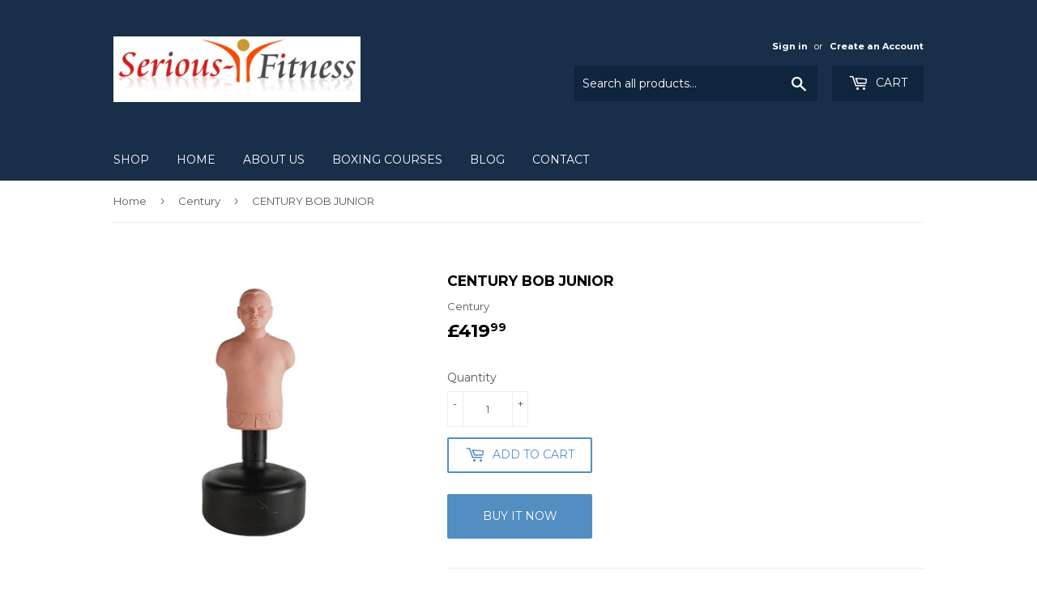

--- FILE ---
content_type: text/css
request_url: https://serious-fitness-limited.myshopify.com/cdn/shop/t/5/assets/custom.css?v=132960345425031953741566239658
body_size: -434
content:
.CustomFilter li.active-filter{text-decoration:underline}.ui-icon-triangle-1-e,.ui-icon-triangle-1-s{background-position:center 2px;float:right;background-image:url(https://cdn.shopify.com/s/files/1/2501/3150/t/64/assets/pluse.png)!important;background-size:12px;height:18px;width:18px}.h3.ui-accordion-header{background-color:#f6f6f6;padding:6px 4px 6px 6px;border:1px solid #c5c5c5;cursor:pointer;word-break:break-word}*{outline:none}.CustomFilter{padding:0 0 6px 6px}.ui-state-active span.ui-accordion-header-icon.ui-icon.ui-icon-triangle-1-s{background-image:url(https://cdn.shopify.com/s/files/1/2501/3150/t/64/assets/minus_ui.png?25885)!important}.h3.ui-accordion-header.ui-accordion-header-active{background-color:#000;color:#fff}div#accordionplus{padding-right:10px}
/*# sourceMappingURL=/cdn/shop/t/5/assets/custom.css.map?v=132960345425031953741566239658 */


--- FILE ---
content_type: text/javascript
request_url: https://serious-fitness-limited.myshopify.com/cdn/shop/t/5/assets/vendor.js?v=23204533626406551281565030596
body_size: 35900
content:
/*!
 * handlebars.min.js
 */
/*!
handlebars v1.3.0

Copyright (C) 2011 by Yehuda Katz

Permission is hereby granted, free of charge, to any person obtaining a copy
of this software and associated documentation files (the "Software"), to deal
in the Software without restriction, including without limitation the rights
to use, copy, modify, merge, publish, distribute, sublicense, and/or sell
copies of the Software, and to permit persons to whom the Software is
furnished to do so, subject to the following conditions:

The above copyright notice and this permission notice shall be included in
all copies or substantial portions of the Software.

THE SOFTWARE IS PROVIDED "AS IS", WITHOUT WARRANTY OF ANY KIND, EXPRESS OR
IMPLIED, INCLUDING BUT NOT LIMITED TO THE WARRANTIES OF MERCHANTABILITY,
FITNESS FOR A PARTICULAR PURPOSE AND NONINFRINGEMENT. IN NO EVENT SHALL THE
AUTHORS OR COPYRIGHT HOLDERS BE LIABLE FOR ANY CLAIM, DAMAGES OR OTHER
LIABILITY, WHETHER IN AN ACTION OF CONTRACT, TORT OR OTHERWISE, ARISING FROM,
OUT OF OR IN CONNECTION WITH THE SOFTWARE OR THE USE OR OTHER DEALINGS IN
THE SOFTWARE.

@license
*/
var Handlebars=function(){var t=function(){"use strict";function t(t){this.string=t}var e;return t.prototype.toString=function(){return""+this.string},e=t}(),e=function(t){"use strict";function e(t){return a[t]||"&"}function n(t,e){for(var n in e)Object.prototype.hasOwnProperty.call(e,n)&&(t[n]=e[n])}function i(t){return t instanceof s?t.toString():t||0===t?(t=""+t,c.test(t)?t.replace(l,e):t):""}function r(t){return!t&&0!==t||!(!h(t)||0!==t.length)}var o={},s=t,a={"&":"&","<":"&lt;",">":"&gt;",'"':"&quot;","'":"&#x27;","`":"&#x60;"},l=/[&<>"'`]/g,c=/[&<>"'`]/;o.extend=n;var u=Object.prototype.toString;o.toString=u;var p=function(t){return"function"==typeof t};p(/x/)&&(p=function(t){return"function"==typeof t&&"[object Function]"===u.call(t)});var p;o.isFunction=p;var h=Array.isArray||function(t){return!(!t||"object"!=typeof t)&&"[object Array]"===u.call(t)};return o.isArray=h,o.escapeExpression=i,o.isEmpty=r,o}(t),n=function(){"use strict";function t(t,e){var i;e&&e.firstLine&&(i=e.firstLine,t+=" - "+i+":"+e.firstColumn);for(var r=Error.prototype.constructor.call(this,t),o=0;o<n.length;o++)this[n[o]]=r[n[o]];i&&(this.lineNumber=i,this.column=e.firstColumn)}var e,n=["description","fileName","lineNumber","message","name","number","stack"];return t.prototype=new Error,e=t}(),i=function(t,e){"use strict";function n(t,e){this.helpers=t||{},this.partials=e||{},i(this)}function i(t){t.registerHelper("helperMissing",function(t){if(2!==arguments.length)throw new a("Missing helper: '"+t+"'")}),t.registerHelper("blockHelperMissing",function(e,n){var i=n.inverse||function(){},r=n.fn;return h(e)&&(e=e.call(this)),e===!0?r(this):e===!1||null==e?i(this):p(e)?e.length>0?t.helpers.each(e,n):i(this):r(e)}),t.registerHelper("each",function(t,e){var n,i=e.fn,r=e.inverse,o=0,s="";if(h(t)&&(t=t.call(this)),e.data&&(n=v(e.data)),t&&"object"==typeof t)if(p(t))for(var a=t.length;o<a;o++)n&&(n.index=o,n.first=0===o,n.last=o===t.length-1),s+=i(t[o],{data:n});else for(var l in t)t.hasOwnProperty(l)&&(n&&(n.key=l,n.index=o,n.first=0===o),s+=i(t[l],{data:n}),o++);return 0===o&&(s=r(this)),s}),t.registerHelper("if",function(t,e){return h(t)&&(t=t.call(this)),!e.hash.includeZero&&!t||s.isEmpty(t)?e.inverse(this):e.fn(this)}),t.registerHelper("unless",function(e,n){return t.helpers.if.call(this,e,{fn:n.inverse,inverse:n.fn,hash:n.hash})}),t.registerHelper("with",function(t,e){if(h(t)&&(t=t.call(this)),!s.isEmpty(t))return e.fn(t)}),t.registerHelper("log",function(e,n){var i=n.data&&null!=n.data.level?parseInt(n.data.level,10):1;t.log(i,e)})}function r(t,e){m.log(t,e)}var o={},s=t,a=e,l="1.3.0";o.VERSION=l;var c=4;o.COMPILER_REVISION=c;var u={1:"<= 1.0.rc.2",2:"== 1.0.0-rc.3",3:"== 1.0.0-rc.4",4:">= 1.0.0"};o.REVISION_CHANGES=u;var p=s.isArray,h=s.isFunction,d=s.toString,f="[object Object]";o.HandlebarsEnvironment=n,n.prototype={constructor:n,logger:m,log:r,registerHelper:function(t,e,n){if(d.call(t)===f){if(n||e)throw new a("Arg not supported with multiple helpers");s.extend(this.helpers,t)}else n&&(e.not=n),this.helpers[t]=e},registerPartial:function(t,e){d.call(t)===f?s.extend(this.partials,t):this.partials[t]=e}};var m={methodMap:{0:"debug",1:"info",2:"warn",3:"error"},DEBUG:0,INFO:1,WARN:2,ERROR:3,level:3,log:function(t,e){if(m.level<=t){var n=m.methodMap[t];"undefined"!=typeof console&&console[n]&&console[n].call(console,e)}}};o.logger=m,o.log=r;var v=function(t){var e={};return s.extend(e,t),e};return o.createFrame=v,o}(e,n),r=function(t,e,n){"use strict";function i(t){var e=t&&t[0]||1,n=h;if(e!==n){if(e<n){var i=d[n],r=d[e];throw new p("Template was precompiled with an older version of Handlebars than the current runtime. Please update your precompiler to a newer version ("+i+") or downgrade your runtime to an older version ("+r+").")}throw new p("Template was precompiled with a newer version of Handlebars than the current runtime. Please update your runtime to a newer version ("+t[1]+").")}}function r(t,e){if(!e)throw new p("No environment passed to template");var n=function(t,n,i,r,o,s){var a=e.VM.invokePartial.apply(this,arguments);if(null!=a)return a;if(e.compile){var l={helpers:r,partials:o,data:s};return o[n]=e.compile(t,{data:void 0!==s},e),o[n](i,l)}throw new p("The partial "+n+" could not be compiled when running in runtime-only mode")},i={escapeExpression:u.escapeExpression,invokePartial:n,programs:[],program:function(t,e,n){var i=this.programs[t];return n?i=s(t,e,n):i||(i=this.programs[t]=s(t,e)),i},merge:function(t,e){var n=t||e;return t&&e&&t!==e&&(n={},u.extend(n,e),u.extend(n,t)),n},programWithDepth:e.VM.programWithDepth,noop:e.VM.noop,compilerInfo:null};return function(n,r){r=r||{};var o,s,a=r.partial?r:e;r.partial||(o=r.helpers,s=r.partials);var l=t.call(i,a,n,o,s,r.data);return r.partial||e.VM.checkRevision(i.compilerInfo),l}}function o(t,e,n){var i=Array.prototype.slice.call(arguments,3),r=function(t,r){return r=r||{},e.apply(this,[t,r.data||n].concat(i))};return r.program=t,r.depth=i.length,r}function s(t,e,n){var i=function(t,i){return i=i||{},e(t,i.data||n)};return i.program=t,i.depth=0,i}function a(t,e,n,i,r,o){var s={partial:!0,helpers:i,partials:r,data:o};if(void 0===t)throw new p("The partial "+e+" could not be found");if(t instanceof Function)return t(n,s)}function l(){return""}var c={},u=t,p=e,h=n.COMPILER_REVISION,d=n.REVISION_CHANGES;return c.checkRevision=i,c.template=r,c.programWithDepth=o,c.program=s,c.invokePartial=a,c.noop=l,c}(e,n,i),o=function(t,e,n,i,r){"use strict";var o,s=t,a=e,l=n,c=i,u=r,p=function(){var t=new s.HandlebarsEnvironment;return c.extend(t,s),t.SafeString=a,t.Exception=l,t.Utils=c,t.VM=u,t.template=function(e){return u.template(e,t)},t},h=p();return h.create=p,o=h}(i,t,n,e,r),s=function(t){"use strict";function e(t){t=t||{},this.firstLine=t.first_line,this.firstColumn=t.first_column,this.lastColumn=t.last_column,this.lastLine=t.last_line}var n,i=t,r={ProgramNode:function(t,n,i,o){var s,a;3===arguments.length?(o=i,i=null):2===arguments.length&&(o=n,n=null),e.call(this,o),this.type="program",this.statements=t,this.strip={},i?(a=i[0],a?(s={first_line:a.firstLine,last_line:a.lastLine,last_column:a.lastColumn,first_column:a.firstColumn},this.inverse=new r.ProgramNode(i,n,s)):this.inverse=new r.ProgramNode(i,n),this.strip.right=n.left):n&&(this.strip.left=n.right)},MustacheNode:function(t,n,i,o,s){if(e.call(this,s),this.type="mustache",this.strip=o,null!=i&&i.charAt){var a=i.charAt(3)||i.charAt(2);this.escaped="{"!==a&&"&"!==a}else this.escaped=!!i;t instanceof r.SexprNode?this.sexpr=t:this.sexpr=new r.SexprNode(t,n),this.sexpr.isRoot=!0,this.id=this.sexpr.id,this.params=this.sexpr.params,this.hash=this.sexpr.hash,this.eligibleHelper=this.sexpr.eligibleHelper,this.isHelper=this.sexpr.isHelper},SexprNode:function(t,n,i){e.call(this,i),this.type="sexpr",this.hash=n;var r=this.id=t[0],o=this.params=t.slice(1),s=this.eligibleHelper=r.isSimple;this.isHelper=s&&(o.length||n)},PartialNode:function(t,n,i,r){e.call(this,r),this.type="partial",this.partialName=t,this.context=n,this.strip=i},BlockNode:function(t,n,r,o,s){if(e.call(this,s),t.sexpr.id.original!==o.path.original)throw new i(t.sexpr.id.original+" doesn't match "+o.path.original,this);this.type="block",this.mustache=t,this.program=n,this.inverse=r,this.strip={left:t.strip.left,right:o.strip.right},(n||r).strip.left=t.strip.right,(r||n).strip.right=o.strip.left,r&&!n&&(this.isInverse=!0)},ContentNode:function(t,n){e.call(this,n),this.type="content",this.string=t},HashNode:function(t,n){e.call(this,n),this.type="hash",this.pairs=t},IdNode:function(t,n){e.call(this,n),this.type="ID";for(var r="",o=[],s=0,a=0,l=t.length;a<l;a++){var c=t[a].part;if(r+=(t[a].separator||"")+c,".."===c||"."===c||"this"===c){if(o.length>0)throw new i("Invalid path: "+r,this);".."===c?s++:this.isScoped=!0}else o.push(c)}this.original=r,this.parts=o,this.string=o.join("."),this.depth=s,this.isSimple=1===t.length&&!this.isScoped&&0===s,this.stringModeValue=this.string},PartialNameNode:function(t,n){e.call(this,n),this.type="PARTIAL_NAME",this.name=t.original},DataNode:function(t,n){e.call(this,n),this.type="DATA",this.id=t},StringNode:function(t,n){e.call(this,n),this.type="STRING",this.original=this.string=this.stringModeValue=t},IntegerNode:function(t,n){e.call(this,n),this.type="INTEGER",this.original=this.integer=t,this.stringModeValue=Number(t)},BooleanNode:function(t,n){e.call(this,n),this.type="BOOLEAN",this.bool=t,this.stringModeValue="true"===t},CommentNode:function(t,n){e.call(this,n),this.type="comment",this.comment=t}};return n=r}(n),a=function(){"use strict";var t,e=function(){function t(t,e){return{left:"~"===t.charAt(2),right:"~"===e.charAt(0)||"~"===e.charAt(1)}}function e(){this.yy={}}var n={trace:function(){},yy:{},symbols_:{error:2,root:3,statements:4,EOF:5,program:6,simpleInverse:7,statement:8,openInverse:9,closeBlock:10,openBlock:11,mustache:12,partial:13,CONTENT:14,COMMENT:15,OPEN_BLOCK:16,sexpr:17,CLOSE:18,OPEN_INVERSE:19,OPEN_ENDBLOCK:20,path:21,OPEN:22,OPEN_UNESCAPED:23,CLOSE_UNESCAPED:24,OPEN_PARTIAL:25,partialName:26,partial_option0:27,sexpr_repetition0:28,sexpr_option0:29,dataName:30,param:31,STRING:32,INTEGER:33,BOOLEAN:34,OPEN_SEXPR:35,CLOSE_SEXPR:36,hash:37,hash_repetition_plus0:38,hashSegment:39,ID:40,EQUALS:41,DATA:42,pathSegments:43,SEP:44,$accept:0,$end:1},terminals_:{2:"error",5:"EOF",14:"CONTENT",15:"COMMENT",16:"OPEN_BLOCK",18:"CLOSE",19:"OPEN_INVERSE",20:"OPEN_ENDBLOCK",22:"OPEN",23:"OPEN_UNESCAPED",24:"CLOSE_UNESCAPED",25:"OPEN_PARTIAL",32:"STRING",33:"INTEGER",34:"BOOLEAN",35:"OPEN_SEXPR",36:"CLOSE_SEXPR",40:"ID",41:"EQUALS",42:"DATA",44:"SEP"},productions_:[0,[3,2],[3,1],[6,2],[6,3],[6,2],[6,1],[6,1],[6,0],[4,1],[4,2],[8,3],[8,3],[8,1],[8,1],[8,1],[8,1],[11,3],[9,3],[10,3],[12,3],[12,3],[13,4],[7,2],[17,3],[17,1],[31,1],[31,1],[31,1],[31,1],[31,1],[31,3],[37,1],[39,3],[26,1],[26,1],[26,1],[30,2],[21,1],[43,3],[43,1],[27,0],[27,1],[28,0],[28,2],[29,0],[29,1],[38,1],[38,2]],performAction:function(e,n,i,r,o,s,a){var l=s.length-1;switch(o){case 1:return new r.ProgramNode(s[l-1],this._$);case 2:return new r.ProgramNode([],this._$);case 3:this.$=new r.ProgramNode([],s[l-1],s[l],this._$);break;case 4:this.$=new r.ProgramNode(s[l-2],s[l-1],s[l],this._$);break;case 5:this.$=new r.ProgramNode(s[l-1],s[l],[],this._$);break;case 6:this.$=new r.ProgramNode(s[l],this._$);break;case 7:this.$=new r.ProgramNode([],this._$);break;case 8:this.$=new r.ProgramNode([],this._$);break;case 9:this.$=[s[l]];break;case 10:s[l-1].push(s[l]),this.$=s[l-1];break;case 11:this.$=new r.BlockNode(s[l-2],s[l-1].inverse,s[l-1],s[l],this._$);break;case 12:this.$=new r.BlockNode(s[l-2],s[l-1],s[l-1].inverse,s[l],this._$);break;case 13:this.$=s[l];break;case 14:this.$=s[l];break;case 15:this.$=new r.ContentNode(s[l],this._$);break;case 16:this.$=new r.CommentNode(s[l],this._$);break;case 17:this.$=new r.MustacheNode(s[l-1],null,s[l-2],t(s[l-2],s[l]),this._$);break;case 18:this.$=new r.MustacheNode(s[l-1],null,s[l-2],t(s[l-2],s[l]),this._$);break;case 19:this.$={path:s[l-1],strip:t(s[l-2],s[l])};break;case 20:this.$=new r.MustacheNode(s[l-1],null,s[l-2],t(s[l-2],s[l]),this._$);break;case 21:this.$=new r.MustacheNode(s[l-1],null,s[l-2],t(s[l-2],s[l]),this._$);break;case 22:this.$=new r.PartialNode(s[l-2],s[l-1],t(s[l-3],s[l]),this._$);break;case 23:this.$=t(s[l-1],s[l]);break;case 24:this.$=new r.SexprNode([s[l-2]].concat(s[l-1]),s[l],this._$);break;case 25:this.$=new r.SexprNode([s[l]],null,this._$);break;case 26:this.$=s[l];break;case 27:this.$=new r.StringNode(s[l],this._$);break;case 28:this.$=new r.IntegerNode(s[l],this._$);break;case 29:this.$=new r.BooleanNode(s[l],this._$);break;case 30:this.$=s[l];break;case 31:s[l-1].isHelper=!0,this.$=s[l-1];break;case 32:this.$=new r.HashNode(s[l],this._$);break;case 33:this.$=[s[l-2],s[l]];break;case 34:this.$=new r.PartialNameNode(s[l],this._$);break;case 35:this.$=new r.PartialNameNode(new r.StringNode(s[l],this._$),this._$);break;case 36:this.$=new r.PartialNameNode(new r.IntegerNode(s[l],this._$));break;case 37:this.$=new r.DataNode(s[l],this._$);break;case 38:this.$=new r.IdNode(s[l],this._$);break;case 39:s[l-2].push({part:s[l],separator:s[l-1]}),this.$=s[l-2];break;case 40:this.$=[{part:s[l]}];break;case 43:this.$=[];break;case 44:s[l-1].push(s[l]);break;case 47:this.$=[s[l]];break;case 48:s[l-1].push(s[l])}},table:[{3:1,4:2,5:[1,3],8:4,9:5,11:6,12:7,13:8,14:[1,9],15:[1,10],16:[1,12],19:[1,11],22:[1,13],23:[1,14],25:[1,15]},{1:[3]},{5:[1,16],8:17,9:5,11:6,12:7,13:8,14:[1,9],15:[1,10],16:[1,12],19:[1,11],22:[1,13],23:[1,14],25:[1,15]},{1:[2,2]},{5:[2,9],14:[2,9],15:[2,9],16:[2,9],19:[2,9],20:[2,9],22:[2,9],23:[2,9],25:[2,9]},{4:20,6:18,7:19,8:4,9:5,11:6,12:7,13:8,14:[1,9],15:[1,10],16:[1,12],19:[1,21],20:[2,8],22:[1,13],23:[1,14],25:[1,15]},{4:20,6:22,7:19,8:4,9:5,11:6,12:7,13:8,14:[1,9],15:[1,10],16:[1,12],19:[1,21],20:[2,8],22:[1,13],23:[1,14],25:[1,15]},{5:[2,13],14:[2,13],15:[2,13],16:[2,13],19:[2,13],20:[2,13],22:[2,13],23:[2,13],25:[2,13]},{5:[2,14],14:[2,14],15:[2,14],16:[2,14],19:[2,14],20:[2,14],22:[2,14],23:[2,14],25:[2,14]},{5:[2,15],14:[2,15],15:[2,15],16:[2,15],19:[2,15],20:[2,15],22:[2,15],23:[2,15],25:[2,15]},{5:[2,16],14:[2,16],15:[2,16],16:[2,16],19:[2,16],20:[2,16],22:[2,16],23:[2,16],25:[2,16]},{17:23,21:24,30:25,40:[1,28],42:[1,27],43:26},{17:29,21:24,30:25,40:[1,28],42:[1,27],43:26},{17:30,21:24,30:25,40:[1,28],42:[1,27],43:26},{17:31,21:24,30:25,40:[1,28],42:[1,27],43:26},{21:33,26:32,32:[1,34],33:[1,35],40:[1,28],43:26},{1:[2,1]},{5:[2,10],14:[2,10],15:[2,10],16:[2,10],19:[2,10],20:[2,10],22:[2,10],23:[2,10],25:[2,10]},{10:36,20:[1,37]},{4:38,8:4,9:5,11:6,12:7,13:8,14:[1,9],15:[1,10],16:[1,12],19:[1,11],20:[2,7],22:[1,13],23:[1,14],25:[1,15]},{7:39,8:17,9:5,11:6,12:7,13:8,14:[1,9],15:[1,10],16:[1,12],19:[1,21],20:[2,6],22:[1,13],23:[1,14],25:[1,15]},{17:23,18:[1,40],21:24,30:25,40:[1,28],42:[1,27],43:26},{10:41,20:[1,37]},{18:[1,42]},{18:[2,43],24:[2,43],28:43,32:[2,43],33:[2,43],34:[2,43],35:[2,43],36:[2,43],40:[2,43],42:[2,43]},{18:[2,25],24:[2,25],36:[2,25]},{18:[2,38],24:[2,38],32:[2,38],33:[2,38],34:[2,38],35:[2,38],36:[2,38],40:[2,38],42:[2,38],44:[1,44]},{21:45,40:[1,28],43:26},{18:[2,40],24:[2,40],32:[2,40],33:[2,40],34:[2,40],35:[2,40],36:[2,40],40:[2,40],42:[2,40],44:[2,40]},{18:[1,46]},{18:[1,47]},{24:[1,48]},{18:[2,41],21:50,27:49,40:[1,28],43:26},{18:[2,34],40:[2,34]},{18:[2,35],40:[2,35]},{18:[2,36],40:[2,36]},{5:[2,11],14:[2,11],15:[2,11],16:[2,11],19:[2,11],20:[2,11],22:[2,11],23:[2,11],25:[2,11]},{21:51,40:[1,28],43:26},{8:17,9:5,11:6,12:7,13:8,14:[1,9],15:[1,10],16:[1,12],19:[1,11],20:[2,3],22:[1,13],23:[1,14],25:[1,15]},{4:52,8:4,9:5,11:6,12:7,13:8,14:[1,9],15:[1,10],16:[1,12],19:[1,11],20:[2,5],22:[1,13],23:[1,14],25:[1,15]},{14:[2,23],15:[2,23],16:[2,23],19:[2,23],20:[2,23],22:[2,23],23:[2,23],25:[2,23]},{5:[2,12],14:[2,12],15:[2,12],16:[2,12],19:[2,12],20:[2,12],22:[2,12],23:[2,12],25:[2,12]},{14:[2,18],15:[2,18],16:[2,18],19:[2,18],20:[2,18],22:[2,18],23:[2,18],25:[2,18]},{18:[2,45],21:56,24:[2,45],29:53,30:60,31:54,32:[1,57],33:[1,58],34:[1,59],35:[1,61],36:[2,45],37:55,38:62,39:63,40:[1,64],42:[1,27],43:26},{40:[1,65]},{18:[2,37],24:[2,37],32:[2,37],33:[2,37],34:[2,37],35:[2,37],36:[2,37],40:[2,37],42:[2,37]},{14:[2,17],15:[2,17],16:[2,17],19:[2,17],20:[2,17],22:[2,17],23:[2,17],25:[2,17]},{5:[2,20],14:[2,20],15:[2,20],16:[2,20],19:[2,20],20:[2,20],22:[2,20],23:[2,20],25:[2,20]},{5:[2,21],14:[2,21],15:[2,21],16:[2,21],19:[2,21],20:[2,21],22:[2,21],23:[2,21],25:[2,21]},{18:[1,66]},{18:[2,42]},{18:[1,67]},{8:17,9:5,11:6,12:7,13:8,14:[1,9],15:[1,10],16:[1,12],19:[1,11],20:[2,4],22:[1,13],23:[1,14],25:[1,15]},{18:[2,24],24:[2,24],36:[2,24]},{18:[2,44],24:[2,44],32:[2,44],33:[2,44],34:[2,44],35:[2,44],36:[2,44],40:[2,44],42:[2,44]},{18:[2,46],24:[2,46],36:[2,46]},{18:[2,26],24:[2,26],32:[2,26],33:[2,26],34:[2,26],35:[2,26],36:[2,26],40:[2,26],42:[2,26]},{18:[2,27],24:[2,27],32:[2,27],33:[2,27],34:[2,27],35:[2,27],36:[2,27],40:[2,27],42:[2,27]},{18:[2,28],24:[2,28],32:[2,28],33:[2,28],34:[2,28],35:[2,28],36:[2,28],40:[2,28],42:[2,28]},{18:[2,29],24:[2,29],32:[2,29],33:[2,29],34:[2,29],35:[2,29],36:[2,29],40:[2,29],42:[2,29]},{18:[2,30],24:[2,30],32:[2,30],33:[2,30],34:[2,30],35:[2,30],36:[2,30],40:[2,30],42:[2,30]},{17:68,21:24,30:25,40:[1,28],42:[1,27],43:26},{18:[2,32],24:[2,32],36:[2,32],39:69,40:[1,70]},{18:[2,47],24:[2,47],36:[2,47],40:[2,47]},{18:[2,40],24:[2,40],32:[2,40],33:[2,40],34:[2,40],35:[2,40],36:[2,40],40:[2,40],41:[1,71],42:[2,40],44:[2,40]},{18:[2,39],24:[2,39],32:[2,39],33:[2,39],34:[2,39],35:[2,39],36:[2,39],40:[2,39],42:[2,39],44:[2,39]},{5:[2,22],14:[2,22],15:[2,22],16:[2,22],19:[2,22],20:[2,22],22:[2,22],23:[2,22],25:[2,22]},{5:[2,19],14:[2,19],15:[2,19],16:[2,19],19:[2,19],20:[2,19],22:[2,19],23:[2,19],25:[2,19]},{36:[1,72]},{18:[2,48],24:[2,48],36:[2,48],40:[2,48]},{41:[1,71]},{21:56,30:60,31:73,32:[1,57],33:[1,58],34:[1,59],35:[1,61],40:[1,28],42:[1,27],43:26},{18:[2,31],24:[2,31],32:[2,31],33:[2,31],34:[2,31],35:[2,31],36:[2,31],40:[2,31],42:[2,31]},{18:[2,33],24:[2,33],36:[2,33],40:[2,33]}],defaultActions:{3:[2,2],16:[2,1],50:[2,42]},parseError:function(t,e){throw new Error(t)},parse:function(t){function e(){var t;return t=n.lexer.lex()||1,"number"!=typeof t&&(t=n.symbols_[t]||t),t}var n=this,i=[0],r=[null],o=[],s=this.table,a="",l=0,c=0,u=0;this.lexer.setInput(t),this.lexer.yy=this.yy,this.yy.lexer=this.lexer,this.yy.parser=this,"undefined"==typeof this.lexer.yylloc&&(this.lexer.yylloc={});var p=this.lexer.yylloc;o.push(p);var h=this.lexer.options&&this.lexer.options.ranges;"function"==typeof this.yy.parseError&&(this.parseError=this.yy.parseError);for(var d,f,m,v,g,y,S,b,x,w={};;){if(m=i[i.length-1],this.defaultActions[m]?v=this.defaultActions[m]:(null!==d&&"undefined"!=typeof d||(d=e()),v=s[m]&&s[m][d]),"undefined"==typeof v||!v.length||!v[0]){var C="";if(!u){x=[];for(y in s[m])this.terminals_[y]&&y>2&&x.push("'"+this.terminals_[y]+"'");C=this.lexer.showPosition?"Parse error on line "+(l+1)+":\n"+this.lexer.showPosition()+"\nExpecting "+x.join(", ")+", got '"+(this.terminals_[d]||d)+"'":"Parse error on line "+(l+1)+": Unexpected "+(1==d?"end of input":"'"+(this.terminals_[d]||d)+"'"),this.parseError(C,{text:this.lexer.match,token:this.terminals_[d]||d,line:this.lexer.yylineno,loc:p,expected:x})}}if(v[0]instanceof Array&&v.length>1)throw new Error("Parse Error: multiple actions possible at state: "+m+", token: "+d);switch(v[0]){case 1:i.push(d),r.push(this.lexer.yytext),o.push(this.lexer.yylloc),i.push(v[1]),d=null,f?(d=f,f=null):(c=this.lexer.yyleng,a=this.lexer.yytext,l=this.lexer.yylineno,p=this.lexer.yylloc,u>0&&u--);break;case 2:if(S=this.productions_[v[1]][1],w.$=r[r.length-S],w._$={first_line:o[o.length-(S||1)].first_line,last_line:o[o.length-1].last_line,first_column:o[o.length-(S||1)].first_column,last_column:o[o.length-1].last_column},h&&(w._$.range=[o[o.length-(S||1)].range[0],o[o.length-1].range[1]]),g=this.performAction.call(w,a,c,l,this.yy,v[1],r,o),"undefined"!=typeof g)return g;S&&(i=i.slice(0,-1*S*2),r=r.slice(0,-1*S),o=o.slice(0,-1*S)),i.push(this.productions_[v[1]][0]),r.push(w.$),o.push(w._$),b=s[i[i.length-2]][i[i.length-1]],i.push(b);break;case 3:return!0}}return!0}},i=function(){var t={EOF:1,parseError:function(t,e){if(!this.yy.parser)throw new Error(t);this.yy.parser.parseError(t,e)},setInput:function(t){return this._input=t,this._more=this._less=this.done=!1,this.yylineno=this.yyleng=0,this.yytext=this.matched=this.match="",this.conditionStack=["INITIAL"],this.yylloc={first_line:1,first_column:0,last_line:1,last_column:0},this.options.ranges&&(this.yylloc.range=[0,0]),this.offset=0,this},input:function(){var t=this._input[0];this.yytext+=t,this.yyleng++,this.offset++,this.match+=t,this.matched+=t;var e=t.match(/(?:\r\n?|\n).*/g);return e?(this.yylineno++,this.yylloc.last_line++):this.yylloc.last_column++,this.options.ranges&&this.yylloc.range[1]++,this._input=this._input.slice(1),t},unput:function(t){var e=t.length,n=t.split(/(?:\r\n?|\n)/g);this._input=t+this._input,this.yytext=this.yytext.substr(0,this.yytext.length-e-1),this.offset-=e;var i=this.match.split(/(?:\r\n?|\n)/g);this.match=this.match.substr(0,this.match.length-1),this.matched=this.matched.substr(0,this.matched.length-1),n.length-1&&(this.yylineno-=n.length-1);var r=this.yylloc.range;return this.yylloc={first_line:this.yylloc.first_line,last_line:this.yylineno+1,first_column:this.yylloc.first_column,last_column:n?(n.length===i.length?this.yylloc.first_column:0)+i[i.length-n.length].length-n[0].length:this.yylloc.first_column-e},this.options.ranges&&(this.yylloc.range=[r[0],r[0]+this.yyleng-e]),this},more:function(){return this._more=!0,this},less:function(t){this.unput(this.match.slice(t))},pastInput:function(){var t=this.matched.substr(0,this.matched.length-this.match.length);return(t.length>20?"...":"")+t.substr(-20).replace(/\n/g,"")},upcomingInput:function(){var t=this.match;return t.length<20&&(t+=this._input.substr(0,20-t.length)),(t.substr(0,20)+(t.length>20?"...":"")).replace(/\n/g,"")},showPosition:function(){var t=this.pastInput(),e=new Array(t.length+1).join("-");return t+this.upcomingInput()+"\n"+e+"^"},next:function(){if(this.done)return this.EOF;this._input||(this.done=!0);var t,e,n,i,r;this._more||(this.yytext="",this.match="");for(var o=this._currentRules(),s=0;s<o.length&&(n=this._input.match(this.rules[o[s]]),!n||e&&!(n[0].length>e[0].length)||(e=n,i=s,this.options.flex));s++);return e?(r=e[0].match(/(?:\r\n?|\n).*/g),r&&(this.yylineno+=r.length),this.yylloc={first_line:this.yylloc.last_line,last_line:this.yylineno+1,first_column:this.yylloc.last_column,last_column:r?r[r.length-1].length-r[r.length-1].match(/\r?\n?/)[0].length:this.yylloc.last_column+e[0].length},this.yytext+=e[0],this.match+=e[0],this.matches=e,this.yyleng=this.yytext.length,this.options.ranges&&(this.yylloc.range=[this.offset,this.offset+=this.yyleng]),this._more=!1,this._input=this._input.slice(e[0].length),this.matched+=e[0],t=this.performAction.call(this,this.yy,this,o[i],this.conditionStack[this.conditionStack.length-1]),this.done&&this._input&&(this.done=!1),t?t:void 0):""===this._input?this.EOF:this.parseError("Lexical error on line "+(this.yylineno+1)+". Unrecognized text.\n"+this.showPosition(),{text:"",token:null,line:this.yylineno})},lex:function(){var t=this.next();return"undefined"!=typeof t?t:this.lex()},begin:function(t){this.conditionStack.push(t)},popState:function(){return this.conditionStack.pop()},_currentRules:function(){return this.conditions[this.conditionStack[this.conditionStack.length-1]].rules},topState:function(){return this.conditionStack[this.conditionStack.length-2]},pushState:function(t){this.begin(t)}};return t.options={},t.performAction=function(t,e,n,i){function r(t,n){return e.yytext=e.yytext.substr(t,e.yyleng-n)}switch(n){case 0:if("\\\\"===e.yytext.slice(-2)?(r(0,1),this.begin("mu")):"\\"===e.yytext.slice(-1)?(r(0,1),this.begin("emu")):this.begin("mu"),e.yytext)return 14;break;case 1:return 14;case 2:return this.popState(),14;case 3:return r(0,4),this.popState(),15;case 4:return 35;case 5:return 36;case 6:return 25;case 7:return 16;case 8:return 20;case 9:return 19;case 10:return 19;case 11:return 23;case 12:return 22;case 13:this.popState(),this.begin("com");break;case 14:return r(3,5),this.popState(),15;case 15:return 22;case 16:return 41;case 17:return 40;case 18:return 40;case 19:return 44;case 20:break;case 21:return this.popState(),24;case 22:return this.popState(),18;case 23:return e.yytext=r(1,2).replace(/\\"/g,'"'),32;case 24:return e.yytext=r(1,2).replace(/\\'/g,"'"),32;case 25:return 42;case 26:return 34;case 27:return 34;case 28:return 33;case 29:return 40;case 30:return e.yytext=r(1,2),40;case 31:return"INVALID";case 32:return 5}},t.rules=[/^(?:[^\x00]*?(?=(\{\{)))/,/^(?:[^\x00]+)/,/^(?:[^\x00]{2,}?(?=(\{\{|\\\{\{|\\\\\{\{|$)))/,/^(?:[\s\S]*?--\}\})/,/^(?:\()/,/^(?:\))/,/^(?:\{\{(~)?>)/,/^(?:\{\{(~)?#)/,/^(?:\{\{(~)?\/)/,/^(?:\{\{(~)?\^)/,/^(?:\{\{(~)?\s*else\b)/,/^(?:\{\{(~)?\{)/,/^(?:\{\{(~)?&)/,/^(?:\{\{!--)/,/^(?:\{\{![\s\S]*?\}\})/,/^(?:\{\{(~)?)/,/^(?:=)/,/^(?:\.\.)/,/^(?:\.(?=([=~}\s\/.)])))/,/^(?:[\/.])/,/^(?:\s+)/,/^(?:\}(~)?\}\})/,/^(?:(~)?\}\})/,/^(?:"(\\["]|[^"])*")/,/^(?:'(\\[']|[^'])*')/,/^(?:@)/,/^(?:true(?=([~}\s)])))/,/^(?:false(?=([~}\s)])))/,/^(?:-?[0-9]+(?=([~}\s)])))/,/^(?:([^\s!"#%-,\.\/;->@\[-\^`\{-~]+(?=([=~}\s\/.)]))))/,/^(?:\[[^\]]*\])/,/^(?:.)/,/^(?:$)/],t.conditions={mu:{rules:[4,5,6,7,8,9,10,11,12,13,14,15,16,17,18,19,20,21,22,23,24,25,26,27,28,29,30,31,32],inclusive:!1},emu:{rules:[2],inclusive:!1},com:{rules:[3],inclusive:!1},INITIAL:{rules:[0,1,32],inclusive:!0}},t}();return n.lexer=i,e.prototype=n,n.Parser=e,new e}();return t=e}(),l=function(t,e){"use strict";function n(t){return t.constructor===o.ProgramNode?t:(r.yy=o,r.parse(t))}var i={},r=t,o=e;return i.parser=r,i.parse=n,i}(a,s),c=function(t){"use strict";function e(){}function n(t,e,n){if(null==t||"string"!=typeof t&&t.constructor!==n.AST.ProgramNode)throw new o("You must pass a string or Handlebars AST to Handlebars.precompile. You passed "+t);e=e||{},"data"in e||(e.data=!0);var i=n.parse(t),r=(new n.Compiler).compile(i,e);return(new n.JavaScriptCompiler).compile(r,e)}function i(t,e,n){function i(){var i=n.parse(t),r=(new n.Compiler).compile(i,e),o=(new n.JavaScriptCompiler).compile(r,e,void 0,!0);return n.template(o)}if(null==t||"string"!=typeof t&&t.constructor!==n.AST.ProgramNode)throw new o("You must pass a string or Handlebars AST to Handlebars.compile. You passed "+t);e=e||{},"data"in e||(e.data=!0);var r;return function(t,e){return r||(r=i()),r.call(this,t,e)}}var r={},o=t;return r.Compiler=e,e.prototype={compiler:e,disassemble:function(){for(var t,e,n,i=this.opcodes,r=[],o=0,s=i.length;o<s;o++)if(t=i[o],"DECLARE"===t.opcode)r.push("DECLARE "+t.name+"="+t.value);else{e=[];for(var a=0;a<t.args.length;a++)n=t.args[a],"string"==typeof n&&(n='"'+n.replace("\n","\\n")+'"'),e.push(n);r.push(t.opcode+" "+e.join(" "))}return r.join("\n")},equals:function(t){var e=this.opcodes.length;if(t.opcodes.length!==e)return!1;for(var n=0;n<e;n++){var i=this.opcodes[n],r=t.opcodes[n];if(i.opcode!==r.opcode||i.args.length!==r.args.length)return!1;for(var o=0;o<i.args.length;o++)if(i.args[o]!==r.args[o])return!1}if(e=this.children.length,t.children.length!==e)return!1;for(n=0;n<e;n++)if(!this.children[n].equals(t.children[n]))return!1;return!0},guid:0,compile:function(t,e){this.opcodes=[],this.children=[],this.depths={list:[]},this.options=e;var n=this.options.knownHelpers;if(this.options.knownHelpers={helperMissing:!0,blockHelperMissing:!0,each:!0,if:!0,unless:!0,with:!0,log:!0},n)for(var i in n)this.options.knownHelpers[i]=n[i];return this.accept(t)},accept:function(t){var e,n=t.strip||{};return n.left&&this.opcode("strip"),e=this[t.type](t),n.right&&this.opcode("strip"),e},program:function(t){for(var e=t.statements,n=0,i=e.length;n<i;n++)this.accept(e[n]);return this.isSimple=1===i,this.depths.list=this.depths.list.sort(function(t,e){return t-e}),this},compileProgram:function(t){var e,n=(new this.compiler).compile(t,this.options),i=this.guid++;this.usePartial=this.usePartial||n.usePartial,this.children[i]=n;for(var r=0,o=n.depths.list.length;r<o;r++)e=n.depths.list[r],e<2||this.addDepth(e-1);return i},block:function(t){var e=t.mustache,n=t.program,i=t.inverse;n&&(n=this.compileProgram(n)),i&&(i=this.compileProgram(i));var r=e.sexpr,o=this.classifySexpr(r);"helper"===o?this.helperSexpr(r,n,i):"simple"===o?(this.simpleSexpr(r),this.opcode("pushProgram",n),this.opcode("pushProgram",i),this.opcode("emptyHash"),this.opcode("blockValue")):(this.ambiguousSexpr(r,n,i),this.opcode("pushProgram",n),this.opcode("pushProgram",i),this.opcode("emptyHash"),this.opcode("ambiguousBlockValue")),this.opcode("append")},hash:function(t){var e,n,i=t.pairs;this.opcode("pushHash");for(var r=0,o=i.length;r<o;r++)e=i[r],n=e[1],this.options.stringParams?(n.depth&&this.addDepth(n.depth),this.opcode("getContext",n.depth||0),this.opcode("pushStringParam",n.stringModeValue,n.type),"sexpr"===n.type&&this.sexpr(n)):this.accept(n),this.opcode("assignToHash",e[0]);this.opcode("popHash")},partial:function(t){var e=t.partialName;this.usePartial=!0,t.context?this.ID(t.context):this.opcode("push","depth0"),this.opcode("invokePartial",e.name),this.opcode("append")},content:function(t){this.opcode("appendContent",t.string)},mustache:function(t){this.sexpr(t.sexpr),t.escaped&&!this.options.noEscape?this.opcode("appendEscaped"):this.opcode("append")},ambiguousSexpr:function(t,e,n){var i=t.id,r=i.parts[0],o=null!=e||null!=n;this.opcode("getContext",i.depth),this.opcode("pushProgram",e),this.opcode("pushProgram",n),this.opcode("invokeAmbiguous",r,o)},simpleSexpr:function(t){var e=t.id;"DATA"===e.type?this.DATA(e):e.parts.length?this.ID(e):(this.addDepth(e.depth),this.opcode("getContext",e.depth),this.opcode("pushContext")),this.opcode("resolvePossibleLambda")},helperSexpr:function(t,e,n){var i=this.setupFullMustacheParams(t,e,n),r=t.id.parts[0];if(this.options.knownHelpers[r])this.opcode("invokeKnownHelper",i.length,r);else{if(this.options.knownHelpersOnly)throw new o("You specified knownHelpersOnly, but used the unknown helper "+r,t);this.opcode("invokeHelper",i.length,r,t.isRoot)}},sexpr:function(t){var e=this.classifySexpr(t);"simple"===e?this.simpleSexpr(t):"helper"===e?this.helperSexpr(t):this.ambiguousSexpr(t)},ID:function(t){this.addDepth(t.depth),this.opcode("getContext",t.depth);var e=t.parts[0];e?this.opcode("lookupOnContext",t.parts[0]):this.opcode("pushContext");for(var n=1,i=t.parts.length;n<i;n++)this.opcode("lookup",t.parts[n])},DATA:function(t){if(this.options.data=!0,t.id.isScoped||t.id.depth)throw new o("Scoped data references are not supported: "+t.original,t);this.opcode("lookupData");for(var e=t.id.parts,n=0,i=e.length;n<i;n++)this.opcode("lookup",e[n])},STRING:function(t){this.opcode("pushString",t.string)},INTEGER:function(t){this.opcode("pushLiteral",t.integer)},BOOLEAN:function(t){this.opcode("pushLiteral",t.bool)},comment:function(){},opcode:function(t){this.opcodes.push({opcode:t,args:[].slice.call(arguments,1)})},declare:function(t,e){this.opcodes.push({opcode:"DECLARE",name:t,value:e})},addDepth:function(t){0!==t&&(this.depths[t]||(this.depths[t]=!0,this.depths.list.push(t)))},classifySexpr:function(t){var e=t.isHelper,n=t.eligibleHelper,i=this.options;if(n&&!e){var r=t.id.parts[0];i.knownHelpers[r]?e=!0:i.knownHelpersOnly&&(n=!1)}return e?"helper":n?"ambiguous":"simple"},pushParams:function(t){for(var e,n=t.length;n--;)e=t[n],this.options.stringParams?(e.depth&&this.addDepth(e.depth),this.opcode("getContext",e.depth||0),this.opcode("pushStringParam",e.stringModeValue,e.type),"sexpr"===e.type&&this.sexpr(e)):this[e.type](e)},setupFullMustacheParams:function(t,e,n){var i=t.params;return this.pushParams(i),this.opcode("pushProgram",e),this.opcode("pushProgram",n),t.hash?this.hash(t.hash):this.opcode("emptyHash"),i}},r.precompile=n,r.compile=i,r}(n),u=function(t,e){"use strict";function n(t){this.value=t}function i(){}var r,o=t.COMPILER_REVISION,s=t.REVISION_CHANGES,a=t.log,l=e;i.prototype={nameLookup:function(t,e){var n,r;return 0===t.indexOf("depth")&&(n=!0),r=/^[0-9]+$/.test(e)?t+"["+e+"]":i.isValidJavaScriptVariableName(e)?t+"."+e:t+"['"+e+"']",n?"("+t+" && "+r+")":r},compilerInfo:function(){var t=o,e=s[t];return"this.compilerInfo = ["+t+",'"+e+"'];\n"},appendToBuffer:function(t){return this.environment.isSimple?"return "+t+";":{appendToBuffer:!0,content:t,toString:function(){return"buffer += "+t+";"}}},initializeBuffer:function(){return this.quotedString("")},namespace:"Handlebars",compile:function(t,e,n,i){this.environment=t,this.options=e||{},a("debug",this.environment.disassemble()+"\n\n"),this.name=this.environment.name,this.isChild=!!n,this.context=n||{programs:[],environments:[],aliases:{}},this.preamble(),this.stackSlot=0,this.stackVars=[],this.registers={list:[]},this.hashes=[],this.compileStack=[],this.inlineStack=[],
this.compileChildren(t,e);var r,o=t.opcodes;this.i=0;for(var s=o.length;this.i<s;this.i++)r=o[this.i],"DECLARE"===r.opcode?this[r.name]=r.value:this[r.opcode].apply(this,r.args),r.opcode!==this.stripNext&&(this.stripNext=!1);if(this.pushSource(""),this.stackSlot||this.inlineStack.length||this.compileStack.length)throw new l("Compile completed with content left on stack");return this.createFunctionContext(i)},preamble:function(){var t=[];if(this.isChild)t.push("");else{var e=this.namespace,n="helpers = this.merge(helpers, "+e+".helpers);";this.environment.usePartial&&(n=n+" partials = this.merge(partials, "+e+".partials);"),this.options.data&&(n+=" data = data || {};"),t.push(n)}this.environment.isSimple?t.push(""):t.push(", buffer = "+this.initializeBuffer()),this.lastContext=0,this.source=t},createFunctionContext:function(t){var e=this.stackVars.concat(this.registers.list);if(e.length>0&&(this.source[1]=this.source[1]+", "+e.join(", ")),!this.isChild)for(var n in this.context.aliases)this.context.aliases.hasOwnProperty(n)&&(this.source[1]=this.source[1]+", "+n+"="+this.context.aliases[n]);this.source[1]&&(this.source[1]="var "+this.source[1].substring(2)+";"),this.isChild||(this.source[1]+="\n"+this.context.programs.join("\n")+"\n"),this.environment.isSimple||this.pushSource("return buffer;");for(var i=this.isChild?["depth0","data"]:["Handlebars","depth0","helpers","partials","data"],r=0,o=this.environment.depths.list.length;r<o;r++)i.push("depth"+this.environment.depths.list[r]);var s=this.mergeSource();if(this.isChild||(s=this.compilerInfo()+s),t)return i.push(s),Function.apply(this,i);var l="function "+(this.name||"")+"("+i.join(",")+") {\n  "+s+"}";return a("debug",l+"\n\n"),l},mergeSource:function(){for(var t,e="",n=0,i=this.source.length;n<i;n++){var r=this.source[n];r.appendToBuffer?t=t?t+"\n    + "+r.content:r.content:(t&&(e+="buffer += "+t+";\n  ",t=void 0),e+=r+"\n  ")}return e},blockValue:function(){this.context.aliases.blockHelperMissing="helpers.blockHelperMissing";var t=["depth0"];this.setupParams(0,t),this.replaceStack(function(e){return t.splice(1,0,e),"blockHelperMissing.call("+t.join(", ")+")"})},ambiguousBlockValue:function(){this.context.aliases.blockHelperMissing="helpers.blockHelperMissing";var t=["depth0"];this.setupParams(0,t);var e=this.topStack();t.splice(1,0,e),this.pushSource("if (!"+this.lastHelper+") { "+e+" = blockHelperMissing.call("+t.join(", ")+"); }")},appendContent:function(t){this.pendingContent&&(t=this.pendingContent+t),this.stripNext&&(t=t.replace(/^\s+/,"")),this.pendingContent=t},strip:function(){this.pendingContent&&(this.pendingContent=this.pendingContent.replace(/\s+$/,"")),this.stripNext="strip"},append:function(){this.flushInline();var t=this.popStack();this.pushSource("if("+t+" || "+t+" === 0) { "+this.appendToBuffer(t)+" }"),this.environment.isSimple&&this.pushSource("else { "+this.appendToBuffer("''")+" }")},appendEscaped:function(){this.context.aliases.escapeExpression="this.escapeExpression",this.pushSource(this.appendToBuffer("escapeExpression("+this.popStack()+")"))},getContext:function(t){this.lastContext!==t&&(this.lastContext=t)},lookupOnContext:function(t){this.push(this.nameLookup("depth"+this.lastContext,t,"context"))},pushContext:function(){this.pushStackLiteral("depth"+this.lastContext)},resolvePossibleLambda:function(){this.context.aliases.functionType='"function"',this.replaceStack(function(t){return"typeof "+t+" === functionType ? "+t+".apply(depth0) : "+t})},lookup:function(t){this.replaceStack(function(e){return e+" == null || "+e+" === false ? "+e+" : "+this.nameLookup(e,t,"context")})},lookupData:function(){this.pushStackLiteral("data")},pushStringParam:function(t,e){this.pushStackLiteral("depth"+this.lastContext),this.pushString(e),"sexpr"!==e&&("string"==typeof t?this.pushString(t):this.pushStackLiteral(t))},emptyHash:function(){this.pushStackLiteral("{}"),this.options.stringParams&&(this.push("{}"),this.push("{}"))},pushHash:function(){this.hash&&this.hashes.push(this.hash),this.hash={values:[],types:[],contexts:[]}},popHash:function(){var t=this.hash;this.hash=this.hashes.pop(),this.options.stringParams&&(this.push("{"+t.contexts.join(",")+"}"),this.push("{"+t.types.join(",")+"}")),this.push("{\n    "+t.values.join(",\n    ")+"\n  }")},pushString:function(t){this.pushStackLiteral(this.quotedString(t))},push:function(t){return this.inlineStack.push(t),t},pushLiteral:function(t){this.pushStackLiteral(t)},pushProgram:function(t){null!=t?this.pushStackLiteral(this.programExpression(t)):this.pushStackLiteral(null)},invokeHelper:function(t,e,n){this.context.aliases.helperMissing="helpers.helperMissing",this.useRegister("helper");var i=this.lastHelper=this.setupHelper(t,e,!0),r=this.nameLookup("depth"+this.lastContext,e,"context"),o="helper = "+i.name+" || "+r;i.paramsInit&&(o+=","+i.paramsInit),this.push("("+o+",helper ? helper.call("+i.callParams+") : helperMissing.call("+i.helperMissingParams+"))"),n||this.flushInline()},invokeKnownHelper:function(t,e){var n=this.setupHelper(t,e);this.push(n.name+".call("+n.callParams+")")},invokeAmbiguous:function(t,e){this.context.aliases.functionType='"function"',this.useRegister("helper"),this.emptyHash();var n=this.setupHelper(0,t,e),i=this.lastHelper=this.nameLookup("helpers",t,"helper"),r=this.nameLookup("depth"+this.lastContext,t,"context"),o=this.nextStack();n.paramsInit&&this.pushSource(n.paramsInit),this.pushSource("if (helper = "+i+") { "+o+" = helper.call("+n.callParams+"); }"),this.pushSource("else { helper = "+r+"; "+o+" = typeof helper === functionType ? helper.call("+n.callParams+") : helper; }")},invokePartial:function(t){var e=[this.nameLookup("partials",t,"partial"),"'"+t+"'",this.popStack(),"helpers","partials"];this.options.data&&e.push("data"),this.context.aliases.self="this",this.push("self.invokePartial("+e.join(", ")+")")},assignToHash:function(t){var e,n,i=this.popStack();this.options.stringParams&&(n=this.popStack(),e=this.popStack());var r=this.hash;e&&r.contexts.push("'"+t+"': "+e),n&&r.types.push("'"+t+"': "+n),r.values.push("'"+t+"': ("+i+")")},compiler:i,compileChildren:function(t,e){for(var n,i,r=t.children,o=0,s=r.length;o<s;o++){n=r[o],i=new this.compiler;var a=this.matchExistingProgram(n);null==a?(this.context.programs.push(""),a=this.context.programs.length,n.index=a,n.name="program"+a,this.context.programs[a]=i.compile(n,e,this.context),this.context.environments[a]=n):(n.index=a,n.name="program"+a)}},matchExistingProgram:function(t){for(var e=0,n=this.context.environments.length;e<n;e++){var i=this.context.environments[e];if(i&&i.equals(t))return e}},programExpression:function(t){if(this.context.aliases.self="this",null==t)return"self.noop";for(var e,n=this.environment.children[t],i=n.depths.list,r=[n.index,n.name,"data"],o=0,s=i.length;o<s;o++)e=i[o],1===e?r.push("depth0"):r.push("depth"+(e-1));return(0===i.length?"self.program(":"self.programWithDepth(")+r.join(", ")+")"},register:function(t,e){this.useRegister(t),this.pushSource(t+" = "+e+";")},useRegister:function(t){this.registers[t]||(this.registers[t]=!0,this.registers.list.push(t))},pushStackLiteral:function(t){return this.push(new n(t))},pushSource:function(t){this.pendingContent&&(this.source.push(this.appendToBuffer(this.quotedString(this.pendingContent))),this.pendingContent=void 0),t&&this.source.push(t)},pushStack:function(t){this.flushInline();var e=this.incrStack();return t&&this.pushSource(e+" = "+t+";"),this.compileStack.push(e),e},replaceStack:function(t){var e,i,r,o="",s=this.isInline();if(s){var a=this.popStack(!0);if(a instanceof n)e=a.value,r=!0;else{i=!this.stackSlot;var l=i?this.incrStack():this.topStackName();o="("+this.push(l)+" = "+a+"),",e=this.topStack()}}else e=this.topStack();var c=t.call(this,e);return s?(r||this.popStack(),i&&this.stackSlot--,this.push("("+o+c+")")):(/^stack/.test(e)||(e=this.nextStack()),this.pushSource(e+" = ("+o+c+");")),e},nextStack:function(){return this.pushStack()},incrStack:function(){return this.stackSlot++,this.stackSlot>this.stackVars.length&&this.stackVars.push("stack"+this.stackSlot),this.topStackName()},topStackName:function(){return"stack"+this.stackSlot},flushInline:function(){var t=this.inlineStack;if(t.length){this.inlineStack=[];for(var e=0,i=t.length;e<i;e++){var r=t[e];r instanceof n?this.compileStack.push(r):this.pushStack(r)}}},isInline:function(){return this.inlineStack.length},popStack:function(t){var e=this.isInline(),i=(e?this.inlineStack:this.compileStack).pop();if(!t&&i instanceof n)return i.value;if(!e){if(!this.stackSlot)throw new l("Invalid stack pop");this.stackSlot--}return i},topStack:function(t){var e=this.isInline()?this.inlineStack:this.compileStack,i=e[e.length-1];return!t&&i instanceof n?i.value:i},quotedString:function(t){return'"'+t.replace(/\\/g,"\\\\").replace(/"/g,'\\"').replace(/\n/g,"\\n").replace(/\r/g,"\\r").replace(/\u2028/g,"\\u2028").replace(/\u2029/g,"\\u2029")+'"'},setupHelper:function(t,e,n){var i=[],r=this.setupParams(t,i,n),o=this.nameLookup("helpers",e,"helper");return{params:i,paramsInit:r,name:o,callParams:["depth0"].concat(i).join(", "),helperMissingParams:n&&["depth0",this.quotedString(e)].concat(i).join(", ")}},setupOptions:function(t,e){var n,i,r,o=[],s=[],a=[];o.push("hash:"+this.popStack()),this.options.stringParams&&(o.push("hashTypes:"+this.popStack()),o.push("hashContexts:"+this.popStack())),i=this.popStack(),r=this.popStack(),(r||i)&&(r||(this.context.aliases.self="this",r="self.noop"),i||(this.context.aliases.self="this",i="self.noop"),o.push("inverse:"+i),o.push("fn:"+r));for(var l=0;l<t;l++)n=this.popStack(),e.push(n),this.options.stringParams&&(a.push(this.popStack()),s.push(this.popStack()));return this.options.stringParams&&(o.push("contexts:["+s.join(",")+"]"),o.push("types:["+a.join(",")+"]")),this.options.data&&o.push("data:data"),o},setupParams:function(t,e,n){var i="{"+this.setupOptions(t,e).join(",")+"}";return n?(this.useRegister("options"),e.push("options"),"options="+i):(e.push(i),"")}};for(var c="break else new var case finally return void catch for switch while continue function this with default if throw delete in try do instanceof typeof abstract enum int short boolean export interface static byte extends long super char final native synchronized class float package throws const goto private transient debugger implements protected volatile double import public let yield".split(" "),u=i.RESERVED_WORDS={},p=0,h=c.length;p<h;p++)u[c[p]]=!0;return i.isValidJavaScriptVariableName=function(t){return!(i.RESERVED_WORDS[t]||!/^[a-zA-Z_$][0-9a-zA-Z_$]*$/.test(t))},r=i}(i,n),p=function(t,e,n,i,r){"use strict";var o,s=t,a=e,l=n.parser,c=n.parse,u=i.Compiler,p=i.compile,h=i.precompile,d=r,f=s.create,m=function(){var t=f();return t.compile=function(e,n){return p(e,n,t)},t.precompile=function(e,n){return h(e,n,t)},t.AST=a,t.Compiler=u,t.JavaScriptCompiler=d,t.Parser=l,t.parse=c,t};return s=m(),s.create=m,o=s}(o,s,l,c,u);return p}();/*!
 * jquery.flexslider.min.js
 */
/*
 * jQuery FlexSlider v2.6.3
 * Copyright 2012 WooThemes
 * Contributing Author: Tyler Smith
 */
!function(t){var e=!0;t.flexslider=function(n,i){var r=t(n);r.vars=t.extend({},t.flexslider.defaults,i);var o,s=r.vars.namespace,a=window.navigator&&window.navigator.msPointerEnabled&&window.MSGesture,l=("ontouchstart"in window||a||window.DocumentTouch&&document instanceof DocumentTouch)&&r.vars.touch,c="click touchend MSPointerUp keyup",u="",p="vertical"===r.vars.direction,h=r.vars.reverse,d=r.vars.itemWidth>0,f="fade"===r.vars.animation,m=""!==r.vars.asNavFor,v={};t.data(n,"flexslider",r),v={init:function(){r.animating=!1,r.currentSlide=parseInt(r.vars.startAt?r.vars.startAt:0,10),isNaN(r.currentSlide)&&(r.currentSlide=0),r.animatingTo=r.currentSlide,r.atEnd=0===r.currentSlide||r.currentSlide===r.last,r.containerSelector=r.vars.selector.substr(0,r.vars.selector.search(" ")),r.slides=t(r.vars.selector,r),r.container=t(r.containerSelector,r),r.count=r.slides.length,r.syncExists=t(r.vars.sync).length>0,"slide"===r.vars.animation&&(r.vars.animation="swing"),r.prop=p?"top":"marginLeft",r.args={},r.manualPause=!1,r.stopped=!1,r.started=!1,r.startTimeout=null,r.transitions=!r.vars.video&&!f&&r.vars.useCSS&&function(){var t=document.createElement("div"),e=["perspectiveProperty","WebkitPerspective","MozPerspective","OPerspective","msPerspective"];for(var n in e)if(void 0!==t.style[e[n]])return r.pfx=e[n].replace("Perspective","").toLowerCase(),r.prop="-"+r.pfx+"-transform",!0;return!1}(),r.ensureAnimationEnd="",""!==r.vars.controlsContainer&&(r.controlsContainer=t(r.vars.controlsContainer).length>0&&t(r.vars.controlsContainer)),""!==r.vars.manualControls&&(r.manualControls=t(r.vars.manualControls).length>0&&t(r.vars.manualControls)),""!==r.vars.customDirectionNav&&(r.customDirectionNav=2===t(r.vars.customDirectionNav).length&&t(r.vars.customDirectionNav)),r.vars.randomize&&(r.slides.sort(function(){return Math.round(Math.random())-.5}),r.container.empty().append(r.slides)),r.doMath(),r.setup("init"),r.vars.controlNav&&v.controlNav.setup(),r.vars.directionNav&&v.directionNav.setup(),r.vars.keyboard&&(1===t(r.containerSelector).length||r.vars.multipleKeyboard)&&t(document).bind("keyup",function(t){var e=t.keyCode;if(!r.animating&&(39===e||37===e)){var n=39===e?r.getTarget("next"):37===e&&r.getTarget("prev");r.flexAnimate(n,r.vars.pauseOnAction)}}),r.vars.mousewheel&&r.bind("mousewheel",function(t,e,n,i){t.preventDefault();var o=0>e?r.getTarget("next"):r.getTarget("prev");r.flexAnimate(o,r.vars.pauseOnAction)}),r.vars.pausePlay&&v.pausePlay.setup(),r.vars.slideshow&&r.vars.pauseInvisible&&v.pauseInvisible.init(),r.vars.slideshow&&(r.vars.pauseOnHover&&r.hover(function(){r.manualPlay||r.manualPause||r.pause()},function(){r.manualPause||r.manualPlay||r.stopped||r.play()}),r.vars.pauseInvisible&&v.pauseInvisible.isHidden()||(r.vars.initDelay>0?r.startTimeout=setTimeout(r.play,r.vars.initDelay):r.play())),m&&v.asNav.setup(),l&&r.vars.touch&&v.touch(),(!f||f&&r.vars.smoothHeight)&&t(window).bind("resize orientationchange focus",v.resize),r.find("img").attr("draggable","false"),setTimeout(function(){r.vars.start(r)},200)},asNav:{setup:function(){r.asNav=!0,r.animatingTo=Math.floor(r.currentSlide/r.move),r.currentItem=r.currentSlide,r.slides.removeClass(s+"active-slide").eq(r.currentItem).addClass(s+"active-slide"),a?(n._slider=r,r.slides.each(function(){var e=this;e._gesture=new MSGesture,e._gesture.target=e,e.addEventListener("MSPointerDown",function(t){t.preventDefault(),t.currentTarget._gesture&&t.currentTarget._gesture.addPointer(t.pointerId)},!1),e.addEventListener("MSGestureTap",function(e){e.preventDefault();var n=t(this),i=n.index();t(r.vars.asNavFor).data("flexslider").animating||n.hasClass("active")||(r.direction=r.currentItem<i?"next":"prev",r.flexAnimate(i,r.vars.pauseOnAction,!1,!0,!0))})})):r.slides.on(c,function(e){e.preventDefault();var n=t(this),i=n.index(),o=n.offset().left-t(r).scrollLeft();0>=o&&n.hasClass(s+"active-slide")?r.flexAnimate(r.getTarget("prev"),!0):t(r.vars.asNavFor).data("flexslider").animating||n.hasClass(s+"active-slide")||(r.direction=r.currentItem<i?"next":"prev",r.flexAnimate(i,r.vars.pauseOnAction,!1,!0,!0))})}},controlNav:{setup:function(){r.manualControls?v.controlNav.setupManual():v.controlNav.setupPaging()},setupPaging:function(){var e,n,i="thumbnails"===r.vars.controlNav?"control-thumbs":"control-paging",o=1;if(r.controlNavScaffold=t('<ol class="'+s+"control-nav "+s+i+'"></ol>'),r.pagingCount>1)for(var a=0;a<r.pagingCount;a++){n=r.slides.eq(a),void 0===n.attr("data-thumb-alt")&&n.attr("data-thumb-alt","");var l=""!==n.attr("data-thumb-alt")?l=' alt="'+n.attr("data-thumb-alt")+'"':"";if(e="thumbnails"===r.vars.controlNav?'<img src="'+n.attr("data-thumb")+'"'+l+"/>":'<a href="#">'+o+"</a>","thumbnails"===r.vars.controlNav&&!0===r.vars.thumbCaptions){var p=n.attr("data-thumbcaption");""!==p&&void 0!==p&&(e+='<span class="'+s+'caption">'+p+"</span>")}r.controlNavScaffold.append("<li>"+e+"</li>"),o++}r.controlsContainer?t(r.controlsContainer).append(r.controlNavScaffold):r.append(r.controlNavScaffold),v.controlNav.set(),v.controlNav.active(),r.controlNavScaffold.delegate("a, img",c,function(e){if(e.preventDefault(),""===u||u===e.type){var n=t(this),i=r.controlNav.index(n);n.hasClass(s+"active")||(r.direction=i>r.currentSlide?"next":"prev",r.flexAnimate(i,r.vars.pauseOnAction))}""===u&&(u=e.type),v.setToClearWatchedEvent()})},setupManual:function(){r.controlNav=r.manualControls,v.controlNav.active(),r.controlNav.bind(c,function(e){if(e.preventDefault(),""===u||u===e.type){var n=t(this),i=r.controlNav.index(n);n.hasClass(s+"active")||(i>r.currentSlide?r.direction="next":r.direction="prev",r.flexAnimate(i,r.vars.pauseOnAction))}""===u&&(u=e.type),v.setToClearWatchedEvent()})},set:function(){var e="thumbnails"===r.vars.controlNav?"img":"a";r.controlNav=t("."+s+"control-nav li "+e,r.controlsContainer?r.controlsContainer:r)},active:function(){r.controlNav.removeClass(s+"active").eq(r.animatingTo).addClass(s+"active")},update:function(e,n){r.pagingCount>1&&"add"===e?r.controlNavScaffold.append(t('<li><a href="#">'+r.count+"</a></li>")):1===r.pagingCount?r.controlNavScaffold.find("li").remove():r.controlNav.eq(n).closest("li").remove(),v.controlNav.set(),r.pagingCount>1&&r.pagingCount!==r.controlNav.length?r.update(n,e):v.controlNav.active()}},directionNav:{setup:function(){var e=t('<ul class="'+s+'direction-nav"><li class="'+s+'nav-prev"><a class="'+s+'prev" href="#">'+r.vars.prevText+'</a></li><li class="'+s+'nav-next"><a class="'+s+'next" href="#">'+r.vars.nextText+"</a></li></ul>");r.customDirectionNav?r.directionNav=r.customDirectionNav:r.controlsContainer?(t(r.controlsContainer).append(e),r.directionNav=t("."+s+"direction-nav li a",r.controlsContainer)):(r.append(e),r.directionNav=t("."+s+"direction-nav li a",r)),v.directionNav.update(),r.directionNav.bind(c,function(e){e.preventDefault();var n;""!==u&&u!==e.type||(n=t(this).hasClass(s+"next")?r.getTarget("next"):r.getTarget("prev"),r.flexAnimate(n,r.vars.pauseOnAction)),""===u&&(u=e.type),v.setToClearWatchedEvent()})},update:function(){var t=s+"disabled";1===r.pagingCount?r.directionNav.addClass(t).attr("tabindex","-1"):r.vars.animationLoop?r.directionNav.removeClass(t).removeAttr("tabindex"):0===r.animatingTo?r.directionNav.removeClass(t).filter("."+s+"prev").addClass(t).attr("tabindex","-1"):r.animatingTo===r.last?r.directionNav.removeClass(t).filter("."+s+"next").addClass(t).attr("tabindex","-1"):r.directionNav.removeClass(t).removeAttr("tabindex")}},pausePlay:{setup:function(){var e=t('<div class="'+s+'pauseplay"><a href="#"></a></div>');r.controlsContainer?(r.controlsContainer.append(e),r.pausePlay=t("."+s+"pauseplay a",r.controlsContainer)):(r.append(e),r.pausePlay=t("."+s+"pauseplay a",r)),v.pausePlay.update(r.vars.slideshow?s+"pause":s+"play"),r.pausePlay.bind(c,function(e){e.preventDefault(),""!==u&&u!==e.type||(t(this).hasClass(s+"pause")?(r.manualPause=!0,r.manualPlay=!1,r.pause()):(r.manualPause=!1,r.manualPlay=!0,r.play())),""===u&&(u=e.type),v.setToClearWatchedEvent()})},update:function(t){"play"===t?r.pausePlay.removeClass(s+"pause").addClass(s+"play").html(r.vars.playText):r.pausePlay.removeClass(s+"play").addClass(s+"pause").html(r.vars.pauseText)}},touch:function(){function t(t){t.stopPropagation(),r.animating?t.preventDefault():(r.pause(),n._gesture.addPointer(t.pointerId),w=0,c=p?r.h:r.w,m=Number(new Date),l=d&&h&&r.animatingTo===r.last?0:d&&h?r.limit-(r.itemW+r.vars.itemMargin)*r.move*r.animatingTo:d&&r.currentSlide===r.last?r.limit:d?(r.itemW+r.vars.itemMargin)*r.move*r.currentSlide:h?(r.last-r.currentSlide+r.cloneOffset)*c:(r.currentSlide+r.cloneOffset)*c)}function e(t){t.stopPropagation();var e=t.target._slider;if(e){var i=-t.translationX,r=-t.translationY;return w+=p?r:i,u=w,S=p?Math.abs(w)<Math.abs(-i):Math.abs(w)<Math.abs(-r),t.detail===t.MSGESTURE_FLAG_INERTIA?void setImmediate(function(){n._gesture.stop()}):void((!S||Number(new Date)-m>500)&&(t.preventDefault(),!f&&e.transitions&&(e.vars.animationLoop||(u=w/(0===e.currentSlide&&0>w||e.currentSlide===e.last&&w>0?Math.abs(w)/c+2:1)),e.setProps(l+u,"setTouch"))))}}function i(t){t.stopPropagation();var e=t.target._slider;if(e){if(e.animatingTo===e.currentSlide&&!S&&null!==u){var n=h?-u:u,i=n>0?e.getTarget("next"):e.getTarget("prev");e.canAdvance(i)&&(Number(new Date)-m<550&&Math.abs(n)>50||Math.abs(n)>c/2)?e.flexAnimate(i,e.vars.pauseOnAction):f||e.flexAnimate(e.currentSlide,e.vars.pauseOnAction,!0)}o=null,s=null,u=null,l=null,w=0}}var o,s,l,c,u,m,v,g,y,S=!1,b=0,x=0,w=0;a?(n.style.msTouchAction="none",n._gesture=new MSGesture,n._gesture.target=n,n.addEventListener("MSPointerDown",t,!1),n._slider=r,n.addEventListener("MSGestureChange",e,!1),n.addEventListener("MSGestureEnd",i,!1)):(v=function(t){r.animating?t.preventDefault():(window.navigator.msPointerEnabled||1===t.touches.length)&&(r.pause(),c=p?r.h:r.w,m=Number(new Date),b=t.touches[0].pageX,x=t.touches[0].pageY,l=d&&h&&r.animatingTo===r.last?0:d&&h?r.limit-(r.itemW+r.vars.itemMargin)*r.move*r.animatingTo:d&&r.currentSlide===r.last?r.limit:d?(r.itemW+r.vars.itemMargin)*r.move*r.currentSlide:h?(r.last-r.currentSlide+r.cloneOffset)*c:(r.currentSlide+r.cloneOffset)*c,o=p?x:b,s=p?b:x,n.addEventListener("touchmove",g,!1),n.addEventListener("touchend",y,!1))},g=function(t){b=t.touches[0].pageX,x=t.touches[0].pageY,u=p?o-x:o-b,S=p?Math.abs(u)<Math.abs(b-s):Math.abs(u)<Math.abs(x-s);var e=500;(!S||Number(new Date)-m>e)&&(t.preventDefault(),!f&&r.transitions&&(r.vars.animationLoop||(u/=0===r.currentSlide&&0>u||r.currentSlide===r.last&&u>0?Math.abs(u)/c+2:1),r.setProps(l+u,"setTouch")))},y=function(t){if(n.removeEventListener("touchmove",g,!1),r.animatingTo===r.currentSlide&&!S&&null!==u){var e=h?-u:u,i=e>0?r.getTarget("next"):r.getTarget("prev");r.canAdvance(i)&&(Number(new Date)-m<550&&Math.abs(e)>50||Math.abs(e)>c/2)?r.flexAnimate(i,r.vars.pauseOnAction):f||r.flexAnimate(r.currentSlide,r.vars.pauseOnAction,!0)}n.removeEventListener("touchend",y,!1),o=null,s=null,u=null,l=null},n.addEventListener("touchstart",v,!1))},resize:function(){!r.animating&&r.is(":visible")&&(d||r.doMath(),f?v.smoothHeight():d?(r.slides.width(r.computedW),r.update(r.pagingCount),r.setProps()):p?(r.viewport.height(r.h),r.setProps(r.h,"setTotal")):(r.vars.smoothHeight&&v.smoothHeight(),r.newSlides.width(r.computedW),r.setProps(r.computedW,"setTotal")))},smoothHeight:function(t){if(!p||f){var e=f?r:r.viewport;t?e.animate({height:r.slides.eq(r.animatingTo).innerHeight()},t):e.innerHeight(r.slides.eq(r.animatingTo).innerHeight())}},sync:function(e){var n=t(r.vars.sync).data("flexslider"),i=r.animatingTo;switch(e){case"animate":n.flexAnimate(i,r.vars.pauseOnAction,!1,!0);break;case"play":n.playing||n.asNav||n.play();break;case"pause":n.pause()}},uniqueID:function(e){return e.filter("[id]").add(e.find("[id]")).each(function(){var e=t(this);e.attr("id",e.attr("id")+"_clone")}),e},pauseInvisible:{visProp:null,init:function(){var t=v.pauseInvisible.getHiddenProp();if(t){var e=t.replace(/[H|h]idden/,"")+"visibilitychange";document.addEventListener(e,function(){v.pauseInvisible.isHidden()?r.startTimeout?clearTimeout(r.startTimeout):r.pause():r.started?r.play():r.vars.initDelay>0?setTimeout(r.play,r.vars.initDelay):r.play()})}},isHidden:function(){var t=v.pauseInvisible.getHiddenProp();return!!t&&document[t]},getHiddenProp:function(){var t=["webkit","moz","ms","o"];if("hidden"in document)return"hidden";for(var e=0;e<t.length;e++)if(t[e]+"Hidden"in document)return t[e]+"Hidden";return null}},setToClearWatchedEvent:function(){clearTimeout(o),o=setTimeout(function(){u=""},3e3)}},r.flexAnimate=function(e,n,i,o,a){if(r.vars.animationLoop||e===r.currentSlide||(r.direction=e>r.currentSlide?"next":"prev"),m&&1===r.pagingCount&&(r.direction=r.currentItem<e?"next":"prev"),!r.animating&&(r.canAdvance(e,a)||i)&&r.is(":visible")){if(m&&o){var c=t(r.vars.asNavFor).data("flexslider");if(r.atEnd=0===e||e===r.count-1,c.flexAnimate(e,!0,!1,!0,a),r.direction=r.currentItem<e?"next":"prev",c.direction=r.direction,Math.ceil((e+1)/r.visible)-1===r.currentSlide||0===e)return r.currentItem=e,r.slides.removeClass(s+"active-slide").eq(e).addClass(s+"active-slide"),!1;r.currentItem=e,r.slides.removeClass(s+"active-slide").eq(e).addClass(s+"active-slide"),e=Math.floor(e/r.visible)}if(r.animating=!0,r.animatingTo=e,n&&r.pause(),r.vars.before(r),r.syncExists&&!a&&v.sync("animate"),r.vars.controlNav&&v.controlNav.active(),d||r.slides.removeClass(s+"active-slide").eq(e).addClass(s+"active-slide"),r.atEnd=0===e||e===r.last,r.vars.directionNav&&v.directionNav.update(),e===r.last&&(r.vars.end(r),r.vars.animationLoop||r.pause()),f)l?(r.slides.eq(r.currentSlide).css({opacity:0,zIndex:1}),r.slides.eq(e).css({opacity:1,zIndex:2}),r.wrapup(S)):(r.slides.eq(r.currentSlide).css({zIndex:1}).animate({opacity:0},r.vars.animationSpeed,r.vars.easing),r.slides.eq(e).css({zIndex:2}).animate({opacity:1},r.vars.animationSpeed,r.vars.easing,r.wrapup));else{var u,g,y,S=p?r.slides.filter(":first").height():r.computedW;d?(u=r.vars.itemMargin,y=(r.itemW+u)*r.move*r.animatingTo,g=y>r.limit&&1!==r.visible?r.limit:y):g=0===r.currentSlide&&e===r.count-1&&r.vars.animationLoop&&"next"!==r.direction?h?(r.count+r.cloneOffset)*S:0:r.currentSlide===r.last&&0===e&&r.vars.animationLoop&&"prev"!==r.direction?h?0:(r.count+1)*S:h?(r.count-1-e+r.cloneOffset)*S:(e+r.cloneOffset)*S,r.setProps(g,"",r.vars.animationSpeed),r.transitions?(r.vars.animationLoop&&r.atEnd||(r.animating=!1,r.currentSlide=r.animatingTo),r.container.unbind("webkitTransitionEnd transitionend"),r.container.bind("webkitTransitionEnd transitionend",function(){clearTimeout(r.ensureAnimationEnd),r.wrapup(S)}),clearTimeout(r.ensureAnimationEnd),r.ensureAnimationEnd=setTimeout(function(){r.wrapup(S)},r.vars.animationSpeed+100)):r.container.animate(r.args,r.vars.animationSpeed,r.vars.easing,function(){r.wrapup(S)})}r.vars.smoothHeight&&v.smoothHeight(r.vars.animationSpeed)}},r.wrapup=function(t){f||d||(0===r.currentSlide&&r.animatingTo===r.last&&r.vars.animationLoop?r.setProps(t,"jumpEnd"):r.currentSlide===r.last&&0===r.animatingTo&&r.vars.animationLoop&&r.setProps(t,"jumpStart")),r.animating=!1,r.currentSlide=r.animatingTo,r.vars.after(r)},r.animateSlides=function(){!r.animating&&e&&r.flexAnimate(r.getTarget("next"))},r.pause=function(){clearInterval(r.animatedSlides),r.animatedSlides=null,r.playing=!1,r.vars.pausePlay&&v.pausePlay.update("play"),r.syncExists&&v.sync("pause")},r.play=function(){r.playing&&clearInterval(r.animatedSlides),r.animatedSlides=r.animatedSlides||setInterval(r.animateSlides,r.vars.slideshowSpeed),r.started=r.playing=!0,r.vars.pausePlay&&v.pausePlay.update("pause"),r.syncExists&&v.sync("play")},r.stop=function(){r.pause(),r.stopped=!0},r.canAdvance=function(t,e){var n=m?r.pagingCount-1:r.last;return!!e||(!(!m||r.currentItem!==r.count-1||0!==t||"prev"!==r.direction)||(!m||0!==r.currentItem||t!==r.pagingCount-1||"next"===r.direction)&&(!(t===r.currentSlide&&!m)&&(!!r.vars.animationLoop||(!r.atEnd||0!==r.currentSlide||t!==n||"next"===r.direction)&&(!r.atEnd||r.currentSlide!==n||0!==t||"next"!==r.direction))))},r.getTarget=function(t){return r.direction=t,"next"===t?r.currentSlide===r.last?0:r.currentSlide+1:0===r.currentSlide?r.last:r.currentSlide-1},r.setProps=function(t,e,n){var i=function(){var n=t?t:(r.itemW+r.vars.itemMargin)*r.move*r.animatingTo,i=function(){if(d)return"setTouch"===e?t:h&&r.animatingTo===r.last?0:h?r.limit-(r.itemW+r.vars.itemMargin)*r.move*r.animatingTo:r.animatingTo===r.last?r.limit:n;switch(e){case"setTotal":return h?(r.count-1-r.currentSlide+r.cloneOffset)*t:(r.currentSlide+r.cloneOffset)*t;case"setTouch":return h?t:t;case"jumpEnd":return h?t:r.count*t;case"jumpStart":return h?r.count*t:t;default:return t}}();return-1*i+"px"}();r.transitions&&(i=p?"translate3d(0,"+i+",0)":"translate3d("+i+",0,0)",n=void 0!==n?n/1e3+"s":"0s",r.container.css("-"+r.pfx+"-transition-duration",n),r.container.css("transition-duration",n)),r.args[r.prop]=i,(r.transitions||void 0===n)&&r.container.css(r.args),r.container.css("transform",i)},r.setup=function(e){if(f)r.slides.css({width:"100%",float:"left",marginRight:"-100%",position:"relative"}),"init"===e&&(l?r.slides.css({opacity:0,display:"block",webkitTransition:"opacity "+r.vars.animationSpeed/1e3+"s ease",zIndex:1}).eq(r.currentSlide).css({opacity:1,zIndex:2}):0==r.vars.fadeFirstSlide?r.slides.css({opacity:0,display:"block",zIndex:1}).eq(r.currentSlide).css({zIndex:2}).css({opacity:1}):r.slides.css({opacity:0,display:"block",zIndex:1}).eq(r.currentSlide).css({zIndex:2}).animate({opacity:1},r.vars.animationSpeed,r.vars.easing)),r.vars.smoothHeight&&v.smoothHeight();else{var n,i;"init"===e&&(r.viewport=t('<div class="'+s+'viewport"></div>').css({overflow:"hidden",position:"relative"}).appendTo(r).append(r.container),r.cloneCount=0,r.cloneOffset=0,h&&(i=t.makeArray(r.slides).reverse(),r.slides=t(i),r.container.empty().append(r.slides))),r.vars.animationLoop&&!d&&(r.cloneCount=2,r.cloneOffset=1,"init"!==e&&r.container.find(".clone").remove(),r.container.append(v.uniqueID(r.slides.first().clone().addClass("clone")).attr("aria-hidden","true")).prepend(v.uniqueID(r.slides.last().clone().addClass("clone")).attr("aria-hidden","true"))),r.newSlides=t(r.vars.selector,r),n=h?r.count-1-r.currentSlide+r.cloneOffset:r.currentSlide+r.cloneOffset,p&&!d?(r.container.height(200*(r.count+r.cloneCount)+"%").css("position","absolute").width("100%"),setTimeout(function(){r.newSlides.css({display:"block"}),r.doMath(),r.viewport.height(r.h),r.setProps(n*r.h,"init")},"init"===e?100:0)):(r.container.width(200*(r.count+r.cloneCount)+"%"),r.setProps(n*r.computedW,"init"),setTimeout(function(){r.doMath(),r.newSlides.css({width:r.computedW,marginRight:r.computedM,float:"left",display:"block"}),r.vars.smoothHeight&&v.smoothHeight()},"init"===e?100:0))}d||r.slides.removeClass(s+"active-slide").eq(r.currentSlide).addClass(s+"active-slide"),r.vars.init(r)},r.doMath=function(){var t=r.slides.first(),e=r.vars.itemMargin,n=r.vars.minItems,i=r.vars.maxItems;r.w=void 0===r.viewport?r.width():r.viewport.width(),r.h=t.height(),r.boxPadding=t.outerWidth()-t.width(),d?(r.itemT=r.vars.itemWidth+e,r.itemM=e,r.minW=n?n*r.itemT:r.w,r.maxW=i?i*r.itemT-e:r.w,r.itemW=r.minW>r.w?(r.w-e*(n-1))/n:r.maxW<r.w?(r.w-e*(i-1))/i:r.vars.itemWidth>r.w?r.w:r.vars.itemWidth,r.visible=Math.floor(r.w/r.itemW),r.move=r.vars.move>0&&r.vars.move<r.visible?r.vars.move:r.visible,r.pagingCount=Math.ceil((r.count-r.visible)/r.move+1),r.last=r.pagingCount-1,r.limit=1===r.pagingCount?0:r.vars.itemWidth>r.w?r.itemW*(r.count-1)+e*(r.count-1):(r.itemW+e)*r.count-r.w-e):(r.itemW=r.w,r.itemM=e,r.pagingCount=r.count,r.last=r.count-1),r.computedW=r.itemW-r.boxPadding,r.computedM=r.itemM},r.update=function(t,e){r.doMath(),d||(t<r.currentSlide?r.currentSlide+=1:t<=r.currentSlide&&0!==t&&(r.currentSlide-=1),r.animatingTo=r.currentSlide),r.vars.controlNav&&!r.manualControls&&("add"===e&&!d||r.pagingCount>r.controlNav.length?v.controlNav.update("add"):("remove"===e&&!d||r.pagingCount<r.controlNav.length)&&(d&&r.currentSlide>r.last&&(r.currentSlide-=1,r.animatingTo-=1),v.controlNav.update("remove",r.last))),r.vars.directionNav&&v.directionNav.update()},r.addSlide=function(e,n){var i=t(e);r.count+=1,r.last=r.count-1,p&&h?void 0!==n?r.slides.eq(r.count-n).after(i):r.container.prepend(i):void 0!==n?r.slides.eq(n).before(i):r.container.append(i),r.update(n,"add"),r.slides=t(r.vars.selector+":not(.clone)",r),r.setup(),r.vars.added(r)},r.removeSlide=function(e){var n=isNaN(e)?r.slides.index(t(e)):e;r.count-=1,r.last=r.count-1,isNaN(e)?t(e,r.slides).remove():p&&h?r.slides.eq(r.last).remove():r.slides.eq(e).remove(),r.doMath(),r.update(n,"remove"),r.slides=t(r.vars.selector+":not(.clone)",r),r.setup(),r.vars.removed(r)},v.init()},t(window).blur(function(t){e=!1}).focus(function(t){e=!0}),t.flexslider.defaults={namespace:"flex-",selector:".slides > li",animation:"fade",easing:"swing",direction:"horizontal",reverse:!1,animationLoop:!0,smoothHeight:!1,startAt:0,slideshow:!0,slideshowSpeed:7e3,animationSpeed:600,initDelay:0,randomize:!1,fadeFirstSlide:!0,thumbCaptions:!1,pauseOnAction:!0,pauseOnHover:!1,pauseInvisible:!0,useCSS:!0,touch:!0,video:!1,controlNav:!0,directionNav:!0,prevText:"Previous",nextText:"Next",keyboard:!0,multipleKeyboard:!1,mousewheel:!1,pausePlay:!1,pauseText:"Pause",playText:"Play",controlsContainer:"",manualControls:"",customDirectionNav:"",sync:"",asNavFor:"",itemWidth:0,itemMargin:0,minItems:1,maxItems:0,move:0,allowOneSlide:!0,start:function(){},before:function(){},after:function(){},end:function(){},added:function(){},removed:function(){},init:function(){}},t.fn.flexslider=function(e){if(void 0===e&&(e={}),"object"==typeof e)return this.each(function(){var n=t(this),i=e.selector?e.selector:".slides > li",r=n.find(i);1===r.length&&e.allowOneSlide===!1||0===r.length?(r.fadeIn(400),e.start&&e.start(n)):void 0===n.data("flexslider")&&new t.flexslider(this,e)});var n=t(this).data("flexslider");switch(e){case"play":n.play();break;case"pause":n.pause();break;case"stop":n.stop();break;case"next":n.flexAnimate(n.getTarget("next"),!0);break;case"prev":case"previous":n.flexAnimate(n.getTarget("prev"),!0);break;default:"number"==typeof e&&n.flexAnimate(e,!0)}}}(jQuery),/*!
 * jquery.zoom.min.js
 */
/*!
	Zoom 1.7.14
	license: MIT
	http://www.jacklmoore.com/zoom

	Modified to include fixes on 2015-09-14.
*/
!function(t){var e={url:!1,callback:!1,target:!1,duration:120,on:"mouseover",touch:!0,onZoomIn:!1,onZoomOut:!1,magnify:1};t.zoom=function(e,n,i,r){var o,s,a,l,c,u,p,h=t(e),d=h.css("position"),f=t(n);return h.css("position",/(absolute|fixed)/.test(d)?d:"relative"),h.css("overflow","hidden"),i.style.width=i.style.height="",t(i).addClass("zoomImg").css({position:"absolute",top:0,left:0,opacity:0,width:i.width*r,height:i.height*r,border:"none",maxWidth:"none",maxHeight:"none"}).appendTo(e),{init:function(){s=h.outerWidth(),o=h.outerHeight(),n===h[0]?(l=s,a=o):(l=f.outerWidth(),a=f.outerHeight()),c=(i.width-s)/l,u=(i.height-o)/a,p=f.offset()},move:function(t){var e=t.pageX-p.left,n=t.pageY-p.top;n=Math.max(Math.min(n,a),0),e=Math.max(Math.min(e,l),0),i.style.left=e*-c+"px",i.style.top=n*-u+"px"}}},t.fn.zoom=function(n){return this.each(function(){var i,r=t.extend({},e,n||{}),o=r.target||this,s=this,a=t(s),l=t(o),c=document.createElement("img"),u=t(c),p="mousemove.zoom",h=!1,d=!1;(r.url||(i=a.find("img"),i[0]&&(r.url=i.data("src")||i.attr("src")),r.url))&&(!function(){var t=l.css("position"),e=l.css("overflow");a.one("zoom.destroy",function(){a.off(".zoom"),l.css("position",t),l.css("overflow",e),u.remove(),c.onload=null})}(),c.onload=function(){function e(e){i.init(),i.move(e),u.stop().fadeTo(t.support.opacity?r.duration:0,1,!!t.isFunction(r.onZoomIn)&&r.onZoomIn.call(c))}function n(){u.stop().fadeTo(r.duration,0,!!t.isFunction(r.onZoomOut)&&r.onZoomOut.call(c))}var i=t.zoom(o,s,c,r.magnify);"grab"===r.on?a.on("mousedown.zoom",function(r){1===r.which&&(t(document).one("mouseup.zoom",function(){n(),t(document).off(p,i.move)}),e(r),t(document).on(p,i.move),r.preventDefault())}):"click"===r.on?a.on("click.zoom",function(r){return h?void 0:(h=!0,e(r),t(document).on(p,i.move),t(document).one("click.zoom",function(){n(),h=!1,t(document).off(p,i.move)}),!1)}):"toggle"===r.on?a.on("click.zoom",function(t){h?n():e(t),h=!h}):"mouseover"===r.on&&(i.init(),a.on("mouseover.zoom",e).on("mouseleave.zoom",n).on(p,i.move)),r.touch&&a.on("touchstart.zoom",function(t){t.preventDefault(),d?(d=!1,n()):(d=!0,e(t.originalEvent.touches[0]||t.originalEvent.changedTouches[0]))}).on("touchmove.zoom",function(t){t.preventDefault(),i.move(t.originalEvent.touches[0]||t.originalEvent.changedTouches[0])}),t.isFunction(r.callback)&&r.callback.call(c)},c.src=r.url)})},t.fn.zoom.defaults=e}(window.jQuery),function(){function t(t,e){for(var n=-1,i=e.length,r=t.length;++n<i;)t[r+n]=e[n];return t}function e(t,e,n){for(var i=-1,r=t.length;++i<r;){var o=t[i],s=e(o);if(null!=s&&(a===lt?s===s:n(s,a)))var a=s,l=o}return l}function n(t,e,n){var i;return n(t,function(t,n,r){return e(t,n,r)?(i=t,!1):void 0}),i}function i(t,e,n,i,r){return r(t,function(t,r,o){n=i?(i=!1,t):e(n,t,r,o)}),n}function r(t,e){return C(e,function(e){return t[e]})}function o(t){return t&&t.Object===Object?t:null}function s(t){return dt[t]}function a(t){var e=!1;if(null!=t&&"function"!=typeof t.toString)try{e=!!(t+"")}catch(t){}return e}function l(t,e){return t="number"==typeof t||ht.test(t)?+t:-1,t>-1&&0==t%1&&(null==e?9007199254740991:e)>t}function c(t){if(Q(t)&&!Bt(t)){if(t instanceof u)return t;if(kt.call(t,"__wrapped__")){var e=new u(t.__wrapped__,t.__chain__);return e.__actions__=I(t.__actions__),e}}return new u(t)}function u(t,e){this.__wrapped__=t,this.__actions__=[],this.__chain__=!!e}function p(t,e,n,i){var r;return(r=t===lt)||(r=Ct[n],r=(t===r||t!==t&&r!==r)&&!kt.call(i,n)),r?e:t}function h(t){return X(t)?Tt(t):{}}function d(t,e,n){if("function"!=typeof t)throw new TypeError("Expected a function");return setTimeout(function(){t.apply(lt,n)},e)}function f(t,e){var n=!0;return Lt(t,function(t,i,r){return n=!!e(t,i,r)}),n}function m(t,e){var n=[];return Lt(t,function(t,i,r){e(t,i,r)&&n.push(t)}),n}function v(e,n,i,r){r||(r=[]);for(var o=-1,s=e.length;++o<s;){var a=e[o];n>0&&Q(a)&&Z(a)&&(i||Bt(a)||U(a))?n>1?v(a,n-1,i,r):t(r,a):i||(r[r.length]=a)}return r}function g(t,e){return t&&jt(t,e,it)}function y(t,e){return m(e,function(e){return Y(t[e])})}function S(t,e,n,i,r){return t===e||(null==t||null==e||!X(t)&&!Q(e)?t!==t&&e!==e:b(t,e,S,n,i,r))}function b(t,e,n,i,r,o){var s=Bt(t),l=Bt(e),c="[object Array]",u="[object Array]";s||(c=Et.call(t),"[object Arguments]"==c&&(c="[object Object]")),l||(u=Et.call(e),"[object Arguments]"==u&&(u="[object Object]"));var p="[object Object]"==c&&!a(t),l="[object Object]"==u&&!a(e);return!(u=c==u)||s||p?2&r||(c=p&&kt.call(t,"__wrapped__"),l=l&&kt.call(e,"__wrapped__"),!c&&!l)?!!u&&(o||(o=[]),(c=R(o,function(e){return e[0]===t}))&&c[1]?c[1]==e:(o.push([t,e]),e=(s?L:D)(t,e,n,i,r,o),o.pop(),e)):n(c?t.value():t,l?e.value():e,i,r,o):j(t,e,c)}function x(t){var e=typeof t;return"function"==e?t:null==t?st:("object"==e?k:E)(t)}function w(t){t=null==t?t:Object(t);var e,n=[];for(e in t)n.push(e);return n}function C(t,e){var n=-1,i=Z(t)?Array(t.length):[];return Lt(t,function(t,r,o){i[++n]=e(t,r,o)}),i}function k(t){var e=it(t);return function(n){var i=e.length;if(null==n)return!i;for(n=Object(n);i--;){var r=e[i];if(!(r in n&&S(t[r],n[r],lt,3)))return!1}return!0}}function _(t,e){return t=Object(t),W(e,function(e,n){return n in t&&(e[n]=t[n]),e},{})}function E(t){return function(e){return null==e?lt:e[t]}}function P(t,e,n){var i=-1,r=t.length;for(0>e&&(e=-e>r?0:r+e),n=n>r?r:n,0>n&&(n+=r),r=e>n?0:n-e>>>0,e>>>=0,n=Array(r);++i<r;)n[i]=t[i+e];return n}function I(t){return P(t,0,t.length)}function N(t,e){var n;return Lt(t,function(t,i,r){return n=e(t,i,r),!n}),!!n}function T(e,n){return W(n,function(e,n){return n.func.apply(n.thisArg,t([e],n.args))},e)}function O(t,e,n,i){n||(n={});for(var r=-1,o=e.length;++r<o;){var s=e[r],a=i?i(n[s],t[s],s,n,t):t[s],l=n,c=l[s];kt.call(l,s)&&(c===a||c!==c&&a!==a)&&(a!==lt||s in l)||(l[s]=a)}return n}function A(t){return q(function(e,n){var i=-1,r=n.length,o=r>1?n[r-1]:lt,o="function"==typeof o?(r--,o):lt;for(e=Object(e);++i<r;){var s=n[i];s&&t(e,s,i,o)}return e})}function M(t){return function(){var e=arguments,n=h(t.prototype),e=t.apply(n,e);return X(e)?e:n}}function H(t,e,n){function i(){for(var o=-1,s=arguments.length,a=-1,l=n.length,c=Array(l+s),u=this&&this!==xt&&this instanceof i?r:t;++a<l;)c[a]=n[a];for(;s--;)c[a++]=arguments[++o];return u.apply(e,c)}if("function"!=typeof t)throw new TypeError("Expected a function");var r=M(t);return i}function L(t,e,n,i,r,o){var s=-1,a=1&r,l=t.length,c=e.length;if(l!=c&&!(2&r&&c>l))return!1;for(c=!0;++s<l;){var u=t[s],p=e[s];if(void 0!==lt){c=!1;break}if(a){if(!N(e,function(t){return u===t||n(u,t,i,r,o)})){c=!1;break}}else if(u!==p&&!n(u,p,i,r,o)){c=!1;break}}return c}function j(t,e,n){switch(n){case"[object Boolean]":case"[object Date]":return+t==+e;case"[object Error]":return t.name==e.name&&t.message==e.message;case"[object Number]":return t!=+t?e!=+e:t==+e;case"[object RegExp]":case"[object String]":return t==e+""}return!1}function D(t,e,n,i,r,o){var s=2&r,a=it(t),l=a.length,c=it(e).length;if(l!=c&&!s)return!1;for(var u=l;u--;){var p=a[u];if(!(s?p in e:kt.call(e,p)))return!1}for(c=!0;++u<l;){var p=a[u],h=t[p],d=e[p];if(void 0!==lt||h!==d&&!n(h,d,i,r,o)){c=!1;break}s||(s="constructor"==p)}return c&&!s&&(n=t.constructor,i=e.constructor,n!=i&&"constructor"in t&&"constructor"in e&&!("function"==typeof n&&n instanceof n&&"function"==typeof i&&i instanceof i)&&(c=!1)),c}function z(t){var e=t?t.length:lt;if(K(e)&&(Bt(t)||tt(t)||U(t))){t=String;for(var n=-1,i=Array(e);++n<e;)i[n]=t(n);e=i}else e=null;return e}function F(t){var e=t&&t.constructor,e=Y(e)&&e.prototype||Ct;return t===e}function $(t){return t?t[0]:lt}function R(t,e){return n(t,x(e),Lt)}function B(t,e){return Lt(t,"function"==typeof e?e:st)}function W(t,e,n){return i(t,x(e),n,3>arguments.length,Lt)}function V(t,e){var n;if("function"!=typeof e)throw new TypeError("Expected a function");return t=Wt(t),function(){return 0<--t&&(n=e.apply(this,arguments)),1>=t&&(e=lt),n}}function q(t){var e;if("function"!=typeof t)throw new TypeError("Expected a function");return e=Ht(e===lt?t.length-1:Wt(e),0),function(){for(var n=arguments,i=-1,r=Ht(n.length-e,0),o=Array(r);++i<r;)o[i]=n[e+i];for(r=Array(e+1),i=-1;++i<e;)r[i]=n[i];return r[e]=o,t.apply(this,r)}}function G(t,e){return t>e}function U(t){return Q(t)&&Z(t)&&kt.call(t,"callee")&&(!Ot.call(t,"callee")||"[object Arguments]"==Et.call(t))}function Z(t){return null!=t&&!("function"==typeof t&&Y(t))&&K(Dt(t))}function Y(t){return t=X(t)?Et.call(t):"","[object Function]"==t||"[object GeneratorFunction]"==t}function K(t){return"number"==typeof t&&t>-1&&0==t%1&&9007199254740991>=t}function X(t){var e=typeof t;return!!t&&("object"==e||"function"==e)}function Q(t){return!!t&&"object"==typeof t}function J(t){return"number"==typeof t||Q(t)&&"[object Number]"==Et.call(t)}function tt(t){return"string"==typeof t||!Bt(t)&&Q(t)&&"[object String]"==Et.call(t)}function et(t,e){return e>t}function nt(t){return"string"==typeof t?t:null==t?"":t+""}function it(t){var e=F(t);if(!e&&!Z(t))return Mt(Object(t));var n,i=z(t),r=!!i,i=i||[],o=i.length;for(n in t)!kt.call(t,n)||r&&("length"==n||l(n,o))||e&&"constructor"==n||i.push(n);return i}function rt(t){for(var e=-1,n=F(t),i=w(t),r=i.length,o=z(t),s=!!o,o=o||[],a=o.length;++e<r;){var c=i[e];s&&("length"==c||l(c,a))||"constructor"==c&&(n||!kt.call(t,c))||o.push(c)}return o}function ot(t){return t?r(t,it(t)):[]}function st(t){return t}function at(e,n,i){var r=it(n),o=y(n,r);null!=i||X(n)&&(o.length||!r.length)||(i=n,n=e,e=this,o=y(n,it(n)));var s=!(X(i)&&"chain"in i)||i.chain,a=Y(e);return Lt(o,function(i){var r=n[i];e[i]=r,a&&(e.prototype[i]=function(){var n=this.__chain__;if(s||n){var i=e(this.__wrapped__);return(i.__actions__=I(this.__actions__)).push({func:r,args:arguments,thisArg:e}),i.__chain__=n,i}return r.apply(e,t([this.value()],arguments))})}),e}var lt,ct=1/0,ut=/[&<>"'`]/g,pt=RegExp(ut.source),ht=/^(?:0|[1-9]\d*)$/,dt={"&":"&amp;","<":"&lt;",">":"&gt;",'"':"&quot;","'":"&#39;","`":"&#96;"},ft={function:!0,object:!0},mt=ft[typeof exports]&&exports&&!exports.nodeType?exports:lt,vt=ft[typeof module]&&module&&!module.nodeType?module:lt,gt=vt&&vt.exports===mt?mt:lt,yt=o(ft[typeof self]&&self),St=o(ft[typeof window]&&window),bt=o(ft[typeof this]&&this),xt=o(mt&&vt&&"object"==typeof global&&global)||St!==(bt&&bt.window)&&St||yt||bt||Function("return this")(),wt=Array.prototype,Ct=Object.prototype,kt=Ct.hasOwnProperty,_t=0,Et=Ct.toString,Pt=xt._,It=xt.Reflect,Nt=It?It.f:lt,Tt=Object.create,Ot=Ct.propertyIsEnumerable,At=xt.isFinite,Mt=Object.keys,Ht=Math.max,Lt=function(t,e){return function(n,i){if(null==n)return n;if(!Z(n))return t(n,i);for(var r=n.length,o=e?r:-1,s=Object(n);(e?o--:++o<r)&&!1!==i(s[o],o,s););return n}}(g),jt=function(t){return function(e,n,i){var r=-1,o=Object(e);i=i(e);for(var s=i.length;s--;){var a=i[t?s:++r];if(!1===n(o[a],a,o))break}return e}}();Nt&&!Ot.call({valueOf:1},"valueOf")&&(w=function(t){t=Nt(t);for(var e,n=[];!(e=t.next()).done;)n.push(e.value);return n});var Dt=E("length"),zt=q(function(e,n){return Bt(e)||(e=null==e?[]:[Object(e)]),v(n,1),t(I(e),ot)}),Ft=q(function(t,e,n){return H(t,e,n)}),$t=q(function(t,e){return d(t,1,e)}),Rt=q(function(t,e,n){return d(t,Vt(e)||0,n)}),Bt=Array.isArray,Wt=Number,Vt=Number,qt=A(function(t,e){O(e,it(e),t)}),Gt=A(function(t,e){O(e,rt(e),t)}),Ut=A(function(t,e,n,i){O(e,rt(e),t,i)}),Zt=q(function(t){return t.push(lt,p),Ut.apply(lt,t)}),Yt=q(function(t,e){return null==t?{}:_(t,v(e,1))}),Kt=x;u.prototype=h(c.prototype),u.prototype.constructor=u,c.assignIn=Gt,c.before=V,c.bind=Ft,c.chain=function(t){return t=c(t),t.__chain__=!0,t},c.compact=function(t){return m(t,Boolean)},c.concat=zt,c.create=function(t,e){var n=h(t);return e?qt(n,e):n},c.defaults=Zt,c.defer=$t,c.delay=Rt,c.filter=function(t,e){return m(t,x(e))},c.flatten=function(t){return t&&t.length?v(t,1):[]},c.flattenDeep=function(t){return t&&t.length?v(t,ct):[]},c.iteratee=Kt,c.keys=it,c.map=function(t,e){return C(t,x(e))},c.matches=function(t){return k(qt({},t))},c.mixin=at,c.negate=function(t){if("function"!=typeof t)throw new TypeError("Expected a function");return function(){return!t.apply(this,arguments)}},c.once=function(t){return V(2,t)},c.pick=Yt,c.slice=function(t,e,n){var i=t?t.length:0;return n=n===lt?i:+n,i?P(t,null==e?0:+e,n):[]},c.sortBy=function(t,e){var n=0;return e=x(e),C(C(t,function(t,i,r){return{c:t,b:n++,a:e(t,i,r)}}).sort(function(t,e){var n;t:{n=t.a;var i=e.a;if(n!==i){var r=null===n,o=n===lt,s=n===n,a=null===i,l=i===lt,c=i===i;if(n>i&&!a||!s||r&&!l&&c||o&&c){n=1;break t}if(i>n&&!r||!c||a&&!o&&s||l&&s){n=-1;break t}}n=0}return n||t.b-e.b}),E("c"))},c.tap=function(t,e){return e(t),t},c.thru=function(t,e){return e(t)},c.toArray=function(t){return Z(t)?t.length?I(t):[]:ot(t)},c.values=ot,c.extend=Gt,at(c,c),c.clone=function(t){return X(t)?Bt(t)?I(t):O(t,it(t)):t},c.escape=function(t){return(t=nt(t))&&pt.test(t)?t.replace(ut,s):t},c.every=function(t,e,n){return e=n?lt:e,f(t,x(e))},c.find=R,c.forEach=B,c.has=function(t,e){return null!=t&&kt.call(t,e)},c.head=$,c.identity=st,c.indexOf=function(t,e,n){var i=t?t.length:0;n="number"==typeof n?0>n?Ht(i+n,0):n:0,n=(n||0)-1;for(var r=e===e;++n<i;){var o=t[n];if(r?o===e:o!==o)return n}return-1},c.isArguments=U,c.isArray=Bt,c.isBoolean=function(t){return!0===t||!1===t||Q(t)&&"[object Boolean]"==Et.call(t)},c.isDate=function(t){return Q(t)&&"[object Date]"==Et.call(t)},c.isEmpty=function(t){if(Z(t)&&(Bt(t)||tt(t)||Y(t.splice)||U(t)))return!t.length;for(var e in t)if(kt.call(t,e))return!1;return!0},c.isEqual=function(t,e){return S(t,e)},c.isFinite=function(t){return"number"==typeof t&&At(t)},c.isFunction=Y,c.isNaN=function(t){return J(t)&&t!=+t},c.isNull=function(t){return null===t},c.isNumber=J,c.isObject=X,c.isRegExp=function(t){return X(t)&&"[object RegExp]"==Et.call(t)},c.isString=tt,c.isUndefined=function(t){return t===lt},c.last=function(t){var e=t?t.length:0;return e?t[e-1]:lt},c.max=function(t){return t&&t.length?e(t,st,G):lt},c.min=function(t){return t&&t.length?e(t,st,et):lt},c.noConflict=function(){return xt._===this&&(xt._=Pt),this},c.noop=function(){},c.reduce=W,c.result=function(t,e,n){return e=null==t?lt:t[e],e===lt&&(e=n),Y(e)?e.call(t):e},c.size=function(t){return null==t?0:(t=Z(t)?t:it(t),t.length)},c.some=function(t,e,n){return e=n?lt:e,N(t,x(e))},c.uniqueId=function(t){var e=++_t;return nt(t)+e},c.each=B,c.first=$,at(c,function(){var t={};return g(c,function(e,n){kt.call(c.prototype,n)||(t[n]=e)}),t}(),{chain:!1}),c.VERSION="4.5.1",Lt("pop join replace reverse split push shift sort splice unshift".split(" "),function(t){var e=(/^(?:replace|split)$/.test(t)?String.prototype:wt)[t],n=/^(?:push|sort|unshift)$/.test(t)?"tap":"thru",i=/^(?:pop|join|replace|shift)$/.test(t);c.prototype[t]=function(){var t=arguments;return i&&!this.__chain__?e.apply(this.value(),t):this[n](function(n){return e.apply(n,t)})}}),c.prototype.toJSON=c.prototype.valueOf=c.prototype.value=function(){return T(this.__wrapped__,this.__actions__)},(St||yt||{})._=c,"function"==typeof define&&"object"==typeof define.amd&&define.amd?define(function(){return c}):mt&&vt?(gt&&((vt.exports=c)._=c),mt._=c):xt._=c}.call(this),/*!
 * magnific-popup.min.js
 */
/*! Magnific Popup - v1.0.0 - 2015-03-30
* http://dimsemenov.com/plugins/magnific-popup/
* Copyright (c) 2015 Dmitry Semenov; */
!function(t){"function"==typeof define&&define.amd?define(["jquery"],t):t("object"==typeof exports?require("jquery"):window.jQuery||window.Zepto)}(function(t){var e,n,i,r,o,s,a="Close",l="BeforeClose",c="AfterClose",u="BeforeAppend",p="MarkupParse",h="Open",d="Change",f="mfp",m="."+f,v="mfp-ready",g="mfp-removing",y="mfp-prevent-close",S=function(){},b=!!window.jQuery,x=t(window),w=function(t,n){e.ev.on(f+t+m,n)},C=function(e,n,i,r){var o=document.createElement("div");return o.className="mfp-"+e,i&&(o.innerHTML=i),r?n&&n.appendChild(o):(o=t(o),n&&o.appendTo(n)),o},k=function(n,i){e.ev.triggerHandler(f+n,i),e.st.callbacks&&(n=n.charAt(0).toLowerCase()+n.slice(1),e.st.callbacks[n]&&e.st.callbacks[n].apply(e,t.isArray(i)?i:[i]))},_=function(n){return n===s&&e.currTemplate.closeBtn||(e.currTemplate.closeBtn=t(e.st.closeMarkup.replace("%title%",e.st.tClose)),s=n),e.currTemplate.closeBtn},E=function(){t.magnificPopup.instance||(e=new S,e.init(),t.magnificPopup.instance=e)},P=function(){var t=document.createElement("p").style,e=["ms","O","Moz","Webkit"];if(void 0!==t.transition)return!0;for(;e.length;)if(e.pop()+"Transition"in t)return!0;return!1};S.prototype={constructor:S,init:function(){var n=navigator.appVersion;e.isIE7=-1!==n.indexOf("MSIE 7."),e.isIE8=-1!==n.indexOf("MSIE 8."),e.isLowIE=e.isIE7||e.isIE8,e.isAndroid=/android/gi.test(n),e.isIOS=/iphone|ipad|ipod/gi.test(n),e.supportsTransition=P(),e.probablyMobile=e.isAndroid||e.isIOS||/(Opera Mini)|Kindle|webOS|BlackBerry|(Opera Mobi)|(Windows Phone)|IEMobile/i.test(navigator.userAgent),i=t(document),e.popupsCache={}},open:function(n){var r;if(n.isObj===!1){e.items=n.items.toArray(),e.index=0;var s,a=n.items;for(r=0;r<a.length;r++)if(s=a[r],s.parsed&&(s=s.el[0]),s===n.el[0]){e.index=r;break}}else e.items=t.isArray(n.items)?n.items:[n.items],e.index=n.index||0;if(e.isOpen)return void e.updateItemHTML();e.types=[],o="",e.ev=n.mainEl&&n.mainEl.length?n.mainEl.eq(0):i,n.key?(e.popupsCache[n.key]||(e.popupsCache[n.key]={}),e.currTemplate=e.popupsCache[n.key]):e.currTemplate={},e.st=t.extend(!0,{},t.magnificPopup.defaults,n),e.fixedContentPos="auto"===e.st.fixedContentPos?!e.probablyMobile:e.st.fixedContentPos,e.st.modal&&(e.st.closeOnContentClick=!1,e.st.closeOnBgClick=!1,e.st.showCloseBtn=!1,e.st.enableEscapeKey=!1),e.bgOverlay||(e.bgOverlay=C("bg").on("click"+m,function(){e.close()}),e.wrap=C("wrap").attr("tabindex",-1).on("click"+m,function(t){e._checkIfClose(t.target)&&e.close()}),e.container=C("container",e.wrap)),e.contentContainer=C("content"),e.st.preloader&&(e.preloader=C("preloader",e.container,e.st.tLoading));var l=t.magnificPopup.modules;for(r=0;r<l.length;r++){var c=l[r];c=c.charAt(0).toUpperCase()+c.slice(1),e["init"+c].call(e)}k("BeforeOpen"),e.st.showCloseBtn&&(e.st.closeBtnInside?(w(p,function(t,e,n,i){n.close_replaceWith=_(i.type)}),o+=" mfp-close-btn-in"):e.wrap.append(_())),e.st.alignTop&&(o+=" mfp-align-top"),e.wrap.css(e.fixedContentPos?{overflow:e.st.overflowY,overflowX:"hidden",overflowY:e.st.overflowY}:{top:x.scrollTop(),position:"absolute"}),(e.st.fixedBgPos===!1||"auto"===e.st.fixedBgPos&&!e.fixedContentPos)&&e.bgOverlay.css({height:i.height(),position:"absolute"}),e.st.enableEscapeKey&&i.on("keyup"+m,function(t){27===t.keyCode&&e.close()}),x.on("resize"+m,function(){e.updateSize()}),e.st.closeOnContentClick||(o+=" mfp-auto-cursor"),o&&e.wrap.addClass(o);var u=e.wH=x.height(),d={};if(e.fixedContentPos&&e._hasScrollBar(u)){var f=e._getScrollbarSize();f&&(d.marginRight=f)}e.fixedContentPos&&(e.isIE7?t("body, html").css("overflow","hidden"):d.overflow="hidden");var g=e.st.mainClass;return e.isIE7&&(g+=" mfp-ie7"),g&&e._addClassToMFP(g),e.updateItemHTML(),k("BuildControls"),t("html").css(d),e.bgOverlay.add(e.wrap).prependTo(e.st.prependTo||t(document.body)),e._lastFocusedEl=document.activeElement,setTimeout(function(){e.content?(e._addClassToMFP(v),e._setFocus()):e.bgOverlay.addClass(v),i.on("focusin"+m,e._onFocusIn)},16),e.isOpen=!0,e.updateSize(u),k(h),n},close:function(){e.isOpen&&(k(l),e.isOpen=!1,e.st.removalDelay&&!e.isLowIE&&e.supportsTransition?(e._addClassToMFP(g),setTimeout(function(){e._close()},e.st.removalDelay)):e._close())},_close:function(){k(a);var n=g+" "+v+" ";if(e.bgOverlay.detach(),e.wrap.detach(),e.container.empty(),e.st.mainClass&&(n+=e.st.mainClass+" "),e._removeClassFromMFP(n),e.fixedContentPos){var r={marginRight:""};e.isIE7?t("body, html").css("overflow",""):r.overflow="",t("html").css(r)}i.off("keyup"+m+" focusin"+m),e.ev.off(m),e.wrap.attr("class","mfp-wrap").removeAttr("style"),e.bgOverlay.attr("class","mfp-bg"),e.container.attr("class","mfp-container"),!e.st.showCloseBtn||e.st.closeBtnInside&&e.currTemplate[e.currItem.type]!==!0||e.currTemplate.closeBtn&&e.currTemplate.closeBtn.detach(),e._lastFocusedEl&&t(e._lastFocusedEl).focus(),e.currItem=null,e.content=null,e.currTemplate=null,e.prevHeight=0,k(c)},updateSize:function(t){if(e.isIOS){var n=document.documentElement.clientWidth/window.innerWidth,i=window.innerHeight*n;e.wrap.css("height",i),e.wH=i}else e.wH=t||x.height();e.fixedContentPos||e.wrap.css("height",e.wH),k("Resize")},updateItemHTML:function(){var n=e.items[e.index];e.contentContainer.detach(),e.content&&e.content.detach(),n.parsed||(n=e.parseEl(e.index));var i=n.type;if(k("BeforeChange",[e.currItem?e.currItem.type:"",i]),e.currItem=n,!e.currTemplate[i]){var o=!!e.st[i]&&e.st[i].markup;k("FirstMarkupParse",o),e.currTemplate[i]=!o||t(o)}r&&r!==n.type&&e.container.removeClass("mfp-"+r+"-holder");var s=e["get"+i.charAt(0).toUpperCase()+i.slice(1)](n,e.currTemplate[i]);e.appendContent(s,i),n.preloaded=!0,k(d,n),r=n.type,e.container.prepend(e.contentContainer),k("AfterChange")},appendContent:function(t,n){e.content=t,t?e.st.showCloseBtn&&e.st.closeBtnInside&&e.currTemplate[n]===!0?e.content.find(".mfp-close").length||e.content.append(_()):e.content=t:e.content="",k(u),e.container.addClass("mfp-"+n+"-holder"),e.contentContainer.append(e.content)},parseEl:function(n){var i,r=e.items[n];if(r.tagName?r={el:t(r)}:(i=r.type,r={data:r,src:r.src}),r.el){for(var o=e.types,s=0;s<o.length;s++)if(r.el.hasClass("mfp-"+o[s])){i=o[s];break}r.src=r.el.attr("data-mfp-src"),r.src||(r.src=r.el.attr("href"))}return r.type=i||e.st.type||"inline",r.index=n,r.parsed=!0,e.items[n]=r,k("ElementParse",r),e.items[n]},addGroup:function(t,n){var i=function(i){i.mfpEl=this,e._openClick(i,t,n)};n||(n={});var r="click.magnificPopup";n.mainEl=t,n.items?(n.isObj=!0,t.off(r).on(r,i)):(n.isObj=!1,n.delegate?t.off(r).on(r,n.delegate,i):(n.items=t,t.off(r).on(r,i)))},_openClick:function(n,i,r){var o=void 0!==r.midClick?r.midClick:t.magnificPopup.defaults.midClick;if(o||2!==n.which&&!n.ctrlKey&&!n.metaKey){var s=void 0!==r.disableOn?r.disableOn:t.magnificPopup.defaults.disableOn;if(s)if(t.isFunction(s)){if(!s.call(e))return!0}else if(x.width()<s)return!0;n.type&&(n.preventDefault(),e.isOpen&&n.stopPropagation()),r.el=t(n.mfpEl),r.delegate&&(r.items=i.find(r.delegate)),e.open(r)}},updateStatus:function(t,i){if(e.preloader){n!==t&&e.container.removeClass("mfp-s-"+n),i||"loading"!==t||(i=e.st.tLoading);var r={status:t,text:i};k("UpdateStatus",r),t=r.status,i=r.text,e.preloader.html(i),e.preloader.find("a").on("click",function(t){t.stopImmediatePropagation()}),e.container.addClass("mfp-s-"+t),n=t}},_checkIfClose:function(n){if(!t(n).hasClass(y)){var i=e.st.closeOnContentClick,r=e.st.closeOnBgClick;if(i&&r)return!0;if(!e.content||t(n).hasClass("mfp-close")||e.preloader&&n===e.preloader[0])return!0;if(n===e.content[0]||t.contains(e.content[0],n)){if(i)return!0}else if(r&&t.contains(document,n))return!0;return!1}},_addClassToMFP:function(t){e.bgOverlay.addClass(t),e.wrap.addClass(t)},_removeClassFromMFP:function(t){this.bgOverlay.removeClass(t),e.wrap.removeClass(t)},_hasScrollBar:function(t){return(e.isIE7?i.height():document.body.scrollHeight)>(t||x.height())},_setFocus:function(){(e.st.focus?e.content.find(e.st.focus).eq(0):e.wrap).focus()},_onFocusIn:function(n){return n.target===e.wrap[0]||t.contains(e.wrap[0],n.target)?void 0:(e._setFocus(),!1)},_parseMarkup:function(e,n,i){var r;i.data&&(n=t.extend(i.data,n)),k(p,[e,n,i]),t.each(n,function(t,n){if(void 0===n||n===!1)return!0;if(r=t.split("_"),r.length>1){var i=e.find(m+"-"+r[0]);if(i.length>0){var o=r[1];"replaceWith"===o?i[0]!==n[0]&&i.replaceWith(n):"img"===o?i.is("img")?i.attr("src",n):i.replaceWith('<img src="'+n+'" class="'+i.attr("class")+'" />'):i.attr(r[1],n)}}else e.find(m+"-"+t).html(n)})},_getScrollbarSize:function(){if(void 0===e.scrollbarSize){var t=document.createElement("div");t.style.cssText="width: 99px; height: 99px; overflow: scroll; position: absolute; top: -9999px;",document.body.appendChild(t),e.scrollbarSize=t.offsetWidth-t.clientWidth,document.body.removeChild(t)}return e.scrollbarSize}},t.magnificPopup={instance:null,proto:S.prototype,modules:[],open:function(e,n){return E(),e=e?t.extend(!0,{},e):{},e.isObj=!0,e.index=n||0,this.instance.open(e)},close:function(){return t.magnificPopup.instance&&t.magnificPopup.instance.close()},registerModule:function(e,n){n.options&&(t.magnificPopup.defaults[e]=n.options),t.extend(this.proto,n.proto),this.modules.push(e)},defaults:{disableOn:0,key:null,midClick:!1,mainClass:"",preloader:!0,focus:"",closeOnContentClick:!1,closeOnBgClick:!0,closeBtnInside:!0,showCloseBtn:!0,enableEscapeKey:!0,modal:!1,alignTop:!1,removalDelay:0,prependTo:null,fixedContentPos:"auto",fixedBgPos:"auto",overflowY:"auto",closeMarkup:'<button title="%title%" type="button" class="mfp-close">&times;</button>',tClose:"Close (Esc)",tLoading:"Loading..."}},t.fn.magnificPopup=function(n){E();var i=t(this);if("string"==typeof n)if("open"===n){var r,o=b?i.data("magnificPopup"):i[0].magnificPopup,s=parseInt(arguments[1],10)||0;o.items?r=o.items[s]:(r=i,o.delegate&&(r=r.find(o.delegate)),r=r.eq(s)),e._openClick({mfpEl:r},i,o)}else e.isOpen&&e[n].apply(e,Array.prototype.slice.call(arguments,1));else n=t.extend(!0,{},n),b?i.data("magnificPopup",n):i[0].magnificPopup=n,e.addGroup(i,n);return i};var I,N,T,O="inline",A=function(){T&&(N.after(T.addClass(I)).detach(),T=null)};t.magnificPopup.registerModule(O,{options:{hiddenClass:"hide",markup:"",tNotFound:"Content not found"},proto:{initInline:function(){e.types.push(O),w(a+"."+O,function(){A()})},getInline:function(n,i){if(A(),n.src){var r=e.st.inline,o=t(n.src);if(o.length){var s=o[0].parentNode;s&&s.tagName&&(N||(I=r.hiddenClass,N=C(I),I="mfp-"+I),T=o.after(N).detach().removeClass(I)),e.updateStatus("ready")}else e.updateStatus("error",r.tNotFound),o=t("<div>");return n.inlineElement=o,o}return e.updateStatus("ready"),e._parseMarkup(i,{},n),i}}});var M,H="ajax",L=function(){M&&t(document.body).removeClass(M)},j=function(){L(),e.req&&e.req.abort()};t.magnificPopup.registerModule(H,{options:{settings:null,cursor:"mfp-ajax-cur",tError:'<a href="%url%">The content</a> could not be loaded.'},proto:{initAjax:function(){e.types.push(H),M=e.st.ajax.cursor,w(a+"."+H,j),w("BeforeChange."+H,j)},getAjax:function(n){M&&t(document.body).addClass(M),e.updateStatus("loading");var i=t.extend({url:n.src,success:function(i,r,o){var s={data:i,xhr:o};k("ParseAjax",s),e.appendContent(t(s.data),H),n.finished=!0,L(),e._setFocus(),setTimeout(function(){e.wrap.addClass(v)},16),e.updateStatus("ready"),k("AjaxContentAdded")},error:function(){L(),n.finished=n.loadError=!0,e.updateStatus("error",e.st.ajax.tError.replace("%url%",n.src))}},e.st.ajax.settings);return e.req=t.ajax(i),""}}});var D,z=function(n){if(n.data&&void 0!==n.data.title)return n.data.title;var i=e.st.image.titleSrc;if(i){if(t.isFunction(i))return i.call(e,n);if(n.el)return n.el.attr(i)||""}return""};t.magnificPopup.registerModule("image",{options:{markup:'<div class="mfp-figure"><div class="mfp-close"></div><figure><div class="mfp-img"></div><figcaption><div class="mfp-bottom-bar"><div class="mfp-title"></div><div class="mfp-counter"></div></div></figcaption></figure></div>',cursor:"mfp-zoom-out-cur",titleSrc:"title",verticalFit:!0,tError:'<a href="%url%">The image</a> could not be loaded.'},proto:{initImage:function(){var n=e.st.image,i=".image";e.types.push("image"),w(h+i,function(){"image"===e.currItem.type&&n.cursor&&t(document.body).addClass(n.cursor)}),w(a+i,function(){n.cursor&&t(document.body).removeClass(n.cursor),x.off("resize"+m)}),w("Resize"+i,e.resizeImage),e.isLowIE&&w("AfterChange",e.resizeImage)},resizeImage:function(){var t=e.currItem;if(t&&t.img&&e.st.image.verticalFit){var n=0;e.isLowIE&&(n=parseInt(t.img.css("padding-top"),10)+parseInt(t.img.css("padding-bottom"),10)),t.img.css("max-height",e.wH-n)}},_onImageHasSize:function(t){t.img&&(t.hasSize=!0,D&&clearInterval(D),t.isCheckingImgSize=!1,k("ImageHasSize",t),t.imgHidden&&(e.content&&e.content.removeClass("mfp-loading"),t.imgHidden=!1))},findImageSize:function(t){var n=0,i=t.img[0],r=function(o){D&&clearInterval(D),D=setInterval(function(){return i.naturalWidth>0?void e._onImageHasSize(t):(n>200&&clearInterval(D),n++,void(3===n?r(10):40===n?r(50):100===n&&r(500)))},o)};r(1)},getImage:function(n,i){var r=0,o=function(){n&&(n.img[0].complete?(n.img.off(".mfploader"),n===e.currItem&&(e._onImageHasSize(n),e.updateStatus("ready")),n.hasSize=!0,n.loaded=!0,k("ImageLoadComplete")):(r++,200>r?setTimeout(o,100):s()))},s=function(){n&&(n.img.off(".mfploader"),n===e.currItem&&(e._onImageHasSize(n),e.updateStatus("error",a.tError.replace("%url%",n.src))),n.hasSize=!0,n.loaded=!0,n.loadError=!0)},a=e.st.image,l=i.find(".mfp-img");if(l.length){var c=document.createElement("img");c.className="mfp-img",n.el&&n.el.find("img").length&&(c.alt=n.el.find("img").attr("alt")),n.img=t(c).on("load.mfploader",o).on("error.mfploader",s),c.src=n.src,l.is("img")&&(n.img=n.img.clone()),c=n.img[0],c.naturalWidth>0?n.hasSize=!0:c.width||(n.hasSize=!1)}return e._parseMarkup(i,{title:z(n),img_replaceWith:n.img},n),e.resizeImage(),n.hasSize?(D&&clearInterval(D),n.loadError?(i.addClass("mfp-loading"),e.updateStatus("error",a.tError.replace("%url%",n.src))):(i.removeClass("mfp-loading"),e.updateStatus("ready")),i):(e.updateStatus("loading"),n.loading=!0,n.hasSize||(n.imgHidden=!0,i.addClass("mfp-loading"),e.findImageSize(n)),i)}}});var F,$=function(){return void 0===F&&(F=void 0!==document.createElement("p").style.MozTransform),F};t.magnificPopup.registerModule("zoom",{options:{enabled:!1,easing:"ease-in-out",duration:300,opener:function(t){return t.is("img")?t:t.find("img")}},proto:{initZoom:function(){var t,n=e.st.zoom,i=".zoom";if(n.enabled&&e.supportsTransition){var r,o,s=n.duration,c=function(t){var e=t.clone().removeAttr("style").removeAttr("class").addClass("mfp-animated-image"),i="all "+n.duration/1e3+"s "+n.easing,r={position:"fixed",zIndex:9999,left:0,top:0,"-webkit-backface-visibility":"hidden"},o="transition";return r["-webkit-"+o]=r["-moz-"+o]=r["-o-"+o]=r[o]=i,e.css(r),e},u=function(){e.content.css("visibility","visible")};w("BuildControls"+i,function(){if(e._allowZoom()){if(clearTimeout(r),e.content.css("visibility","hidden"),t=e._getItemToZoom(),!t)return void u();o=c(t),o.css(e._getOffset()),e.wrap.append(o),r=setTimeout(function(){o.css(e._getOffset(!0)),r=setTimeout(function(){u(),setTimeout(function(){o.remove(),t=o=null,k("ZoomAnimationEnded")},16)},s)},16)}}),w(l+i,function(){if(e._allowZoom()){if(clearTimeout(r),e.st.removalDelay=s,!t){if(t=e._getItemToZoom(),!t)return;o=c(t)}o.css(e._getOffset(!0)),e.wrap.append(o),e.content.css("visibility","hidden"),setTimeout(function(){o.css(e._getOffset())},16)}}),w(a+i,function(){e._allowZoom()&&(u(),o&&o.remove(),t=null)})}},_allowZoom:function(){return"image"===e.currItem.type},_getItemToZoom:function(){return!!e.currItem.hasSize&&e.currItem.img},_getOffset:function(n){var i;i=n?e.currItem.img:e.st.zoom.opener(e.currItem.el||e.currItem);var r=i.offset(),o=parseInt(i.css("padding-top"),10),s=parseInt(i.css("padding-bottom"),10);r.top-=t(window).scrollTop()-o;var a={width:i.width(),height:(b?i.innerHeight():i[0].offsetHeight)-s-o};return $()?a["-moz-transform"]=a.transform="translate("+r.left+"px,"+r.top+"px)":(a.left=r.left,a.top=r.top),a}}});var R="iframe",B="//about:blank",W=function(t){if(e.currTemplate[R]){var n=e.currTemplate[R].find("iframe");n.length&&(t||(n[0].src=B),e.isIE8&&n.css("display",t?"block":"none"))}};t.magnificPopup.registerModule(R,{options:{markup:'<div class="mfp-iframe-scaler"><div class="mfp-close"></div><iframe class="mfp-iframe" src="//about:blank" frameborder="0" allowfullscreen></iframe></div>',srcAction:"iframe_src",patterns:{youtube:{index:"youtube.com",id:"v=",src:"//www.youtube.com/embed/%id%?autoplay=1"},vimeo:{index:"vimeo.com/",id:"/",src:"//player.vimeo.com/video/%id%?autoplay=1"},gmaps:{index:"//maps.google.",src:"%id%&output=embed"}}},proto:{initIframe:function(){e.types.push(R),w("BeforeChange",function(t,e,n){e!==n&&(e===R?W():n===R&&W(!0))}),w(a+"."+R,function(){W()})},getIframe:function(n,i){var r=n.src,o=e.st.iframe;t.each(o.patterns,function(){return r.indexOf(this.index)>-1?(this.id&&(r="string"==typeof this.id?r.substr(r.lastIndexOf(this.id)+this.id.length,r.length):this.id.call(this,r)),r=this.src.replace("%id%",r),!1):void 0});var s={};return o.srcAction&&(s[o.srcAction]=r),e._parseMarkup(i,s,n),e.updateStatus("ready"),i}}});var V=function(t){var n=e.items.length;return t>n-1?t-n:0>t?n+t:t},q=function(t,e,n){return t.replace(/%curr%/gi,e+1).replace(/%total%/gi,n)};t.magnificPopup.registerModule("gallery",{options:{enabled:!1,arrowMarkup:'<button title="%title%" type="button" class="mfp-arrow mfp-arrow-%dir%"></button>',preload:[0,2],navigateByImgClick:!0,arrows:!0,tPrev:"Previous (Left arrow key)",tNext:"Next (Right arrow key)",tCounter:"%curr% of %total%"},proto:{initGallery:function(){var n=e.st.gallery,r=".mfp-gallery",s=Boolean(t.fn.mfpFastClick);return e.direction=!0,!(!n||!n.enabled)&&(o+=" mfp-gallery",w(h+r,function(){n.navigateByImgClick&&e.wrap.on("click"+r,".mfp-img",function(){return e.items.length>1?(e.next(),!1):void 0}),i.on("keydown"+r,function(t){37===t.keyCode?e.prev():39===t.keyCode&&e.next()})}),w("UpdateStatus"+r,function(t,n){n.text&&(n.text=q(n.text,e.currItem.index,e.items.length))}),w(p+r,function(t,i,r,o){var s=e.items.length;r.counter=s>1?q(n.tCounter,o.index,s):""}),w("BuildControls"+r,function(){if(e.items.length>1&&n.arrows&&!e.arrowLeft){var i=n.arrowMarkup,r=e.arrowLeft=t(i.replace(/%title%/gi,n.tPrev).replace(/%dir%/gi,"left")).addClass(y),o=e.arrowRight=t(i.replace(/%title%/gi,n.tNext).replace(/%dir%/gi,"right")).addClass(y),a=s?"mfpFastClick":"click";r[a](function(){e.prev()}),o[a](function(){e.next()}),e.isIE7&&(C("b",r[0],!1,!0),C("a",r[0],!1,!0),C("b",o[0],!1,!0),C("a",o[0],!1,!0)),e.container.append(r.add(o))}}),w(d+r,function(){e._preloadTimeout&&clearTimeout(e._preloadTimeout),e._preloadTimeout=setTimeout(function(){e.preloadNearbyImages(),e._preloadTimeout=null},16)}),void w(a+r,function(){i.off(r),e.wrap.off("click"+r),e.arrowLeft&&s&&e.arrowLeft.add(e.arrowRight).destroyMfpFastClick(),e.arrowRight=e.arrowLeft=null}))},next:function(){e.direction=!0,e.index=V(e.index+1),e.updateItemHTML()},prev:function(){e.direction=!1,e.index=V(e.index-1),e.updateItemHTML()},goTo:function(t){e.direction=t>=e.index,e.index=t,e.updateItemHTML()},preloadNearbyImages:function(){var t,n=e.st.gallery.preload,i=Math.min(n[0],e.items.length),r=Math.min(n[1],e.items.length);for(t=1;t<=(e.direction?r:i);t++)e._preloadItem(e.index+t);for(t=1;t<=(e.direction?i:r);t++)e._preloadItem(e.index-t)},_preloadItem:function(n){if(n=V(n),!e.items[n].preloaded){var i=e.items[n];i.parsed||(i=e.parseEl(n)),k("LazyLoad",i),"image"===i.type&&(i.img=t('<img class="mfp-img" />').on("load.mfploader",function(){i.hasSize=!0}).on("error.mfploader",function(){i.hasSize=!0,i.loadError=!0,k("LazyLoadError",i)}).attr("src",i.src)),i.preloaded=!0}}}});var G="retina";t.magnificPopup.registerModule(G,{options:{replaceSrc:function(t){return t.src.replace(/\.\w+$/,function(t){return"@2x"+t})},ratio:1},proto:{initRetina:function(){if(window.devicePixelRatio>1){var t=e.st.retina,n=t.ratio;n=isNaN(n)?n():n,n>1&&(w("ImageHasSize."+G,function(t,e){e.img.css({"max-width":e.img[0].naturalWidth/n,width:"100%"})}),w("ElementParse."+G,function(e,i){i.src=t.replaceSrc(i,n)}))}}}}),function(){var e=1e3,n="ontouchstart"in window,i=function(){x.off("touchmove"+o+" touchend"+o)},r="mfpFastClick",o="."+r;t.fn.mfpFastClick=function(r){return t(this).each(function(){var s,a=t(this);if(n){var l,c,u,p,h,d;a.on("touchstart"+o,function(t){p=!1,d=1,h=t.originalEvent?t.originalEvent.touches[0]:t.touches[0],c=h.clientX,u=h.clientY,x.on("touchmove"+o,function(t){h=t.originalEvent?t.originalEvent.touches:t.touches,d=h.length,h=h[0],(Math.abs(h.clientX-c)>10||Math.abs(h.clientY-u)>10)&&(p=!0,i())}).on("touchend"+o,function(t){i(),p||d>1||(s=!0,t.preventDefault(),clearTimeout(l),l=setTimeout(function(){s=!1},e),r())})})}a.on("click"+o,function(){s||r()})})},t.fn.destroyMfpFastClick=function(){t(this).off("touchstart"+o+" click"+o),n&&x.off("touchmove"+o+" touchend"+o)}}(),E()}),/*!
 * match-media.min.js
 */
/* MediaMatch v.2.0.2 - Testing css media queries in Javascript. Authors & copyright (c) 2013: WebLinc, David Knight. */
window.matchMedia||(window.matchMedia=function(t){var e=t.document,n=e.documentElement,i=[],r=0,o="",s={},a=/\s*(only|not)?\s*(screen|print|[a-z\-]+)\s*(and)?\s*/i,l=/^\s*\(\s*(-[a-z]+-)?(min-|max-)?([a-z\-]+)\s*(:?\s*([0-9]+(\.[0-9]+)?|portrait|landscape)(px|em|dppx|dpcm|rem|%|in|cm|mm|ex|pt|pc|\/([0-9]+(\.[0-9]+)?))?)?\s*\)\s*$/,c=0,u=function(t){var e=-1!==t.indexOf(",")&&t.split(",")||[t],n=e.length-1,i=n,r=null,c=null,u="",p=0,h=!1,d="",f="",r=null,c=0,f=null,m="",v="",g="",y="",S="",m=!1;if(""===t)return!0;do if(r=e[i-n],h=!1,(c=r.match(a))&&(u=c[0],p=c.index),!c||-1===r.substring(0,p).indexOf("(")&&(p||!c[3]&&u!==c.input))m=!1;else{if(f=r,h="not"===c[1],p||(d=c[2],f=r.substring(u.length)),m=d===o||"all"===d||""===d,r=-1!==f.indexOf(" and ")&&f.split(" and ")||[f],c=r.length-1,m&&0<=c&&""!==f)do{if(f=r[c].match(l),!f||!s[f[3]]){m=!1;break}if(m=f[2],y=v=f[5],g=f[7],S=s[f[3]],g&&(y="px"===g?Number(v):"em"===g||"rem"===g?16*v:f[8]?(v/f[8]).toFixed(2):"dppx"===g?96*v:"dpcm"===g?.3937*v:Number(v)),m="min-"===m&&y?S>=y:"max-"===m&&y?S<=y:y?S===y:!!S,!m)break}while(c--);if(m)break}while(n--);return h?!m:m},p=function(){var e=t.innerWidth||n.clientWidth,i=t.innerHeight||n.clientHeight,r=t.screen.width,o=t.screen.height,a=t.screen.colorDepth,l=t.devicePixelRatio;s.width=e,s.height=i,s["aspect-ratio"]=(e/i).toFixed(2),s["device-width"]=r,s["device-height"]=o,s["device-aspect-ratio"]=(r/o).toFixed(2),s.color=a,s["color-index"]=Math.pow(2,a),s.orientation=i>=e?"portrait":"landscape",s.resolution=l&&96*l||t.screen.deviceXDPI||96,s["device-pixel-ratio"]=l||1},h=function(){clearTimeout(c),c=setTimeout(function(){var e=null,n=r-1,o=n,s=!1;if(0<=n){p();do if((e=i[o-n])&&((s=u(e.mql.media))&&!e.mql.matches||!s&&e.mql.matches)&&(e.mql.matches=s,e.listeners))for(var s=0,a=e.listeners.length;s<a;s++)e.listeners[s]&&e.listeners[s].call(t,e.mql);while(n--)}},10)},d=e.getElementsByTagName("head")[0],e=e.createElement("style"),f=null,m="screen print speech projection handheld tv braille embossed tty".split(" "),v=0,g=m.length,y="#mediamatchjs { position: relative; z-index: 0; }",S="",b=t.addEventListener||(S="on")&&t.attachEvent;for(e.type="text/css",e.id="mediamatchjs",d.appendChild(e),f=t.getComputedStyle&&t.getComputedStyle(e)||e.currentStyle;v<g;v++)y+="@media "+m[v]+" { #mediamatchjs { position: relative; z-index: "+v+" } }";return e.styleSheet?e.styleSheet.cssText=y:e.textContent=y,o=m[1*f.zIndex||0],d.removeChild(e),p(),b(S+"resize",h),b(S+"orientationchange",h),function(t){var e=r,n={matches:!1,media:t,addListener:function(t){i[e].listeners||(i[e].listeners=[]),t&&i[e].listeners.push(t)},removeListener:function(t){var n=i[e],r=0,o=0;if(n)for(o=n.listeners.length;r<o;r++)n.listeners[r]===t&&n.listeners.splice(r,1)}};return""===t?(n.matches=!0,n):(n.matches=u(t),r=i.push({mql:n,listeners:null}),n)}}(window)),window.Modernizr=function(t,e,n){function i(t){y.cssText=t}function r(t,e){return typeof t===e}function o(t,e){return!!~(""+t).indexOf(e)}function s(t,e){for(var i in t){var r=t[i];if(!o(r,"-")&&y[r]!==n)return"pfx"!=e||r}return!1}function a(t,e,i){for(var o in t){var s=e[t[o]];if(s!==n)return i===!1?t[o]:r(s,"function")?s.bind(i||e):s}return!1}function l(t,e,n){var i=t.charAt(0).toUpperCase()+t.slice(1),o=(t+" "+x.join(i+" ")+i).split(" ");return r(e,"string")||r(e,"undefined")?s(o,e):(o=(t+" "+w.join(i+" ")+i).split(" "),a(o,e,n))}var c,u,p,h="2.8.2",d={},f=!0,m=e.documentElement,v="modernizr",g=e.createElement(v),y=g.style,S=({}.toString," -webkit- -moz- -o- -ms- ".split(" ")),b="Webkit Moz O ms",x=b.split(" "),w=b.toLowerCase().split(" "),C={},k=[],_=k.slice,E=function(t,n,i,r){var o,s,a,l,c=e.createElement("div"),u=e.body,p=u||e.createElement("body");if(parseInt(i,10))for(;i--;)a=e.createElement("div"),a.id=r?r[i]:v+(i+1),c.appendChild(a);return o=["&#173;",'<style id="s',v,'">',t,"</style>"].join(""),c.id=v,(u?c:p).innerHTML+=o,p.appendChild(c),u||(p.style.background="",p.style.overflow="hidden",l=m.style.overflow,m.style.overflow="hidden",m.appendChild(p)),s=n(c,t),u?c.parentNode.removeChild(c):(p.parentNode.removeChild(p),m.style.overflow=l),!!s},P={}.hasOwnProperty;p=r(P,"undefined")||r(P.call,"undefined")?function(t,e){return e in t&&r(t.constructor.prototype[e],"undefined")}:function(t,e){return P.call(t,e)},Function.prototype.bind||(Function.prototype.bind=function(t){var e=this;if("function"!=typeof e)throw new TypeError;var n=_.call(arguments,1),i=function(){if(this instanceof i){var r=function(){};r.prototype=e.prototype;var o=new r,s=e.apply(o,n.concat(_.call(arguments)));return Object(s)===s?s:o}return e.apply(t,n.concat(_.call(arguments)))};return i}),C.touch=function(){var n;return"ontouchstart"in t||t.DocumentTouch&&e instanceof DocumentTouch?n=!0:E(["@media (",S.join("touch-enabled),("),v,")","{#modernizr{top:9px;position:absolute}}"].join(""),function(t){n=9===t.offsetTop}),n},C.csstransforms=function(){return!!l("transform")},C.csstransforms3d=function(){var t=!!l("perspective");return t&&"webkitPerspective"in m.style&&E("@media (transform-3d),(-webkit-transform-3d){#modernizr{left:9px;position:absolute;height:3px;}}",function(e,n){t=9===e.offsetLeft&&3===e.offsetHeight}),t},C.fontface=function(){var t;return E('@font-face {font-family:"font";src:url("https://")}',function(n,i){var r=e.getElementById("smodernizr"),o=r.sheet||r.styleSheet,s=o?o.cssRules&&o.cssRules[0]?o.cssRules[0].cssText:o.cssText||"":"";t=/src/i.test(s)&&0===s.indexOf(i.split(" ")[0])}),t};for(var I in C)p(C,I)&&(u=I.toLowerCase(),d[u]=C[I](),k.push((d[u]?"":"no-")+u));return d.addTest=function(t,e){if("object"==typeof t)for(var i in t)p(t,i)&&d.addTest(i,t[i]);else{if(t=t.toLowerCase(),d[t]!==n)return d;e="function"==typeof e?e():e,"undefined"!=typeof f&&f&&(m.className+=" supports-"+(e?"":"no-")+t),d[t]=e}return d},i(""),g=c=null,d._version=h,d._prefixes=S,d._domPrefixes=w,d._cssomPrefixes=x,d.testProp=function(t){return s([t])},d.testAllProps=l,d.testStyles=E,m.className=m.className.replace(/(^|\s)no-js(\s|$)/,"$1$2")+(f?" supports-js supports-"+k.join(" supports-"):""),d}(this,this.document),/*!
* option_selector.js
*/
function(){"undefined"==typeof window.Shopify&&(window.Shopify={}),Shopify.each=function(t,e){for(var n=0;n<t.length;n++)e(t[n],n)},Shopify.map=function(t,e){for(var n=[],i=0;i<t.length;i++)n.push(e(t[i],i));return n},Shopify.arrayIncludes=function(t,e){for(var n=0;n<t.length;n++)if(t[n]==e)return!0;return!1},Shopify.uniq=function(t){for(var e=[],n=0;n<t.length;n++)Shopify.arrayIncludes(e,t[n])||e.push(t[n]);return e},Shopify.isDefined=function(t){return"undefined"!=typeof t},Shopify.getClass=function(t){return Object.prototype.toString.call(t).slice(8,-1)},Shopify.extend=function(t,e){function n(){}n.prototype=e.prototype,t.prototype=new n,t.prototype.constructor=t,t.baseConstructor=e,t.superClass=e.prototype},Shopify.locationSearch=function(){return window.location.search},Shopify.locationHash=function(){return window.location.hash},Shopify.replaceState=function(t){window.history.replaceState({},document.title,t)},Shopify.urlParam=function(t){var e=RegExp("[?&]"+t+"=([^&#]*)").exec(Shopify.locationSearch());return e&&decodeURIComponent(e[1].replace(/\+/g," "))},Shopify.newState=function(t,e){var n;return n=Shopify.urlParam(t)?Shopify.locationSearch().replace(RegExp("("+t+"=)[^&#]+"),"$1"+e):""===Shopify.locationSearch()?"?"+t+"="+e:Shopify.locationSearch()+"&"+t+"="+e,n+Shopify.locationHash()},Shopify.setParam=function(t,e){Shopify.replaceState(Shopify.newState(t,e))},Shopify.Product=function(t){Shopify.isDefined(t)&&this.update(t)},Shopify.Product.prototype.update=function(t){for(property in t)this[property]=t[property]},Shopify.Product.prototype.optionNames=function(){return"Array"==Shopify.getClass(this.options)?this.options:[]},Shopify.Product.prototype.optionValues=function(t){if(!Shopify.isDefined(this.variants))return null;var e=Shopify.map(this.variants,function(e){var n="option"+(t+1);return void 0==e[n]?null:e[n]});return null==e[0]?null:Shopify.uniq(e)},Shopify.Product.prototype.getVariant=function(t){var e=null;return t.length!=this.options.length?e:(Shopify.each(this.variants,function(n){for(var i=!0,r=0;r<t.length;r++){var o="option"+(r+1);n[o]!=t[r]&&(i=!1)}if(1==i)return void(e=n)}),e)},Shopify.Product.prototype.getVariantById=function(t){for(var e=0;e<this.variants.length;e++){var n=this.variants[e];if(t==n.id)return n}return null},Shopify.money_format="${{amount}}",Shopify.formatMoney=function(t,e){function n(t,e){return"undefined"==typeof t?e:t}function i(t,e,i,r){if(e=n(e,2),i=n(i,","),r=n(r,"."),isNaN(t)||null==t)return 0;t=(t/100).toFixed(e);var o=t.split("."),s=o[0].replace(/(\d)(?=(\d\d\d)+(?!\d))/g,"$1"+i),a=o[1]?r+o[1]:"";return s+a}"string"==typeof t&&(t=t.replace(".",""));var r="",o=/\{\{\s*(\w+)\s*\}\}/,s=e||this.money_format;switch(s.match(o)[1]){case"amount":r=i(t,2);break;case"amount_no_decimals":r=i(t,0);break;case"amount_with_comma_separator":r=i(t,2,".",",");break;case"amount_no_decimals_with_comma_separator":r=i(t,0,".",",");break;case"amount_no_decimals_with_space_separator":r=i(t,0," ");break;case"amount_with_apostrophe_separator":r=i(t,2,"'")}return s.replace(o,r)},Shopify.OptionSelectors=function(t,e){return this.selectorDivClass="selector-wrapper",this.selectorClass="single-option-selector",this.variantIdFieldIdSuffix="-variant-id",this.variantIdField=null,this.historyState=null,this.selectors=[],this.domIdPrefix=t,this.product=new Shopify.Product(e.product),this.onVariantSelected=Shopify.isDefined(e.onVariantSelected)?e.onVariantSelected:function(){},this.setActiveThumbnail=e.setActiveThumbnail,this.switchProductImage=e.switchProductImage,this.settings=e.settings,this.replaceSelector(t),this.initDropdown(),e.enableHistoryState&&(this.historyState=new Shopify.OptionSelectors.HistoryState(this)),!0},Shopify.OptionSelectors.prototype.initDropdown=function(){var t={initialLoad:!0},e=this.selectVariantFromDropdown(t);if(!e){var n=this;setTimeout(function(){n.selectVariantFromParams(t)||n.fireOnChangeForFirstDropdown.call(n,t)})}},Shopify.OptionSelectors.prototype.fireOnChangeForFirstDropdown=function(t){this.selectors[0].element.onchange(t)},Shopify.OptionSelectors.prototype.selectVariantFromParamsOrDropdown=function(t){var e=this.selectVariantFromParams(t);e||this.selectVariantFromDropdown(t)},Shopify.OptionSelectors.prototype.replaceSelector=function(t){var e=document.getElementById(t),n=e.parentNode;Shopify.each(this.buildSelectors(),function(t){n.insertBefore(t,e)}),e.style.display="none",this.variantIdField=e},Shopify.OptionSelectors.prototype.selectVariantFromDropdown=function(t){var e=document.getElementById(this.domIdPrefix).querySelector("[selected]");if(e||(e=document.getElementById(this.domIdPrefix).querySelector('[selected="selected"]')),!e)return!1;var n=e.value;return this.selectVariant(n,t)},Shopify.OptionSelectors.prototype.selectVariantFromParams=function(t){var e=Shopify.urlParam("variant");return this.selectVariant(e,t)},Shopify.OptionSelectors.prototype.selectVariant=function(t,e){var n=this.product.getVariantById(t);if(null==n)return!1;for(var i=0;i<this.selectors.length;i++){var r=this.selectors[i].element,o=r.getAttribute("data-option"),s=n[o];null!=s&&this.optionExistInSelect(r,s)&&(r.value=s)}return"undefined"!=typeof jQuery?jQuery(this.selectors[0].element).trigger("change",e):this.selectors[0].element.onchange(e),!0},Shopify.OptionSelectors.prototype.optionExistInSelect=function(t,e){for(var n=0;n<t.options.length;n++)if(t.options[n].value==e)return!0},Shopify.OptionSelectors.prototype.insertSelectors=function(t,e){Shopify.isDefined(e)&&this.setMessageElement(e),this.domIdPrefix="product-"+this.product.id+"-variant-selector";var n=document.getElementById(t);Shopify.each(this.buildSelectors(),function(t){n.appendChild(t)})},Shopify.OptionSelectors.prototype.buildSelectors=function(){for(var t=0;t<this.product.optionNames().length;t++){var e=new Shopify.SingleOptionSelector(this,t,this.product.optionNames()[t],this.product.optionValues(t));e.element.disabled=!1,this.selectors.push(e)}var n=this.selectorDivClass,i=this.product.optionNames(),r=Shopify.map(this.selectors,function(t){var e=document.createElement("div");if(e.setAttribute("class",n),i.length>=1&&"Title"!==i[0]){var r=document.createElement("label");r.htmlFor=t.element.id,r.innerHTML=t.name,e.appendChild(r)}return e.appendChild(t.element),e});return r},Shopify.OptionSelectors.prototype.selectedValues=function(){for(var t=[],e=0;e<this.selectors.length;e++){var n=this.selectors[e].element.value;t.push(n)}return t},Shopify.OptionSelectors.prototype.updateSelectors=function(t,e){var n=this.selectedValues(),i=this.product.getVariant(n);i?(this.variantIdField.disabled=!1,this.variantIdField.value=i.id):this.variantIdField.disabled=!0,this.onVariantSelected(i,this,e),null!=this.historyState&&this.historyState.onVariantChange(i,this,e)},Shopify.OptionSelectorsFromDOM=function(t,e){var n=e.optionNames||[],i=e.priceFieldExists||!0,r=e.delimiter||"/",o=this.createProductFromSelector(t,n,i,r);e.product=o,Shopify.OptionSelectorsFromDOM.baseConstructor.call(this,t,e)},Shopify.extend(Shopify.OptionSelectorsFromDOM,Shopify.OptionSelectors),Shopify.OptionSelectorsFromDOM.prototype.createProductFromSelector=function(t,e,n,i){if(!Shopify.isDefined(n))var n=!0;if(!Shopify.isDefined(i))var i="/";var r=document.getElementById(t),o=r.childNodes,s=(r.parentNode,e.length),a=[];Shopify.each(o,function(t,r){if(1==t.nodeType&&"option"==t.tagName.toLowerCase()){var o=t.innerHTML.split(new RegExp("\\s*\\"+i+"\\s*"));0==e.length&&(s=o.length-(n?1:0));var l=o.slice(0,s),c=n?o[s]:"",u=(t.getAttribute("value"),{available:!t.disabled,id:parseFloat(t.value),price:c,option1:l[0],option2:l[1],option3:l[2]});a.push(u)}});var l={variants:a};if(0==e.length){l.options=[];for(var c=0;c<s;c++)l.options[c]="option "+(c+1)}else l.options=e;return l},Shopify.SingleOptionSelector=function(t,e,n,i){this.multiSelector=t,this.values=i,this.index=e,this.name=n,this.element=document.createElement("select");for(var r=0;r<i.length;r++){var o=document.createElement("option");o.value=i[r],o.innerHTML=i[r],this.element.appendChild(o)}return this.element.setAttribute("class",this.multiSelector.selectorClass),this.element.setAttribute("data-option","option"+(e+1)),this.element.id=t.domIdPrefix+"-option-"+e,this.element.onchange=function(n,i){i=i||{},t.updateSelectors(e,i)},!0},Shopify.Image={preload:function(t,e){for(var n=0;n<t.length;n++){var i=t[n];this.loadImage(this.getSizedImageUrl(i,e))}},loadImage:function(t){(new Image).src=t},switchImage:function(t,e,n){if(t&&e){var i=this.imageSize(e.src),r=this.getSizedImageUrl(t.src,i);n?n(r,t,e):e.src=r}},imageSize:function(t){var e=t.match(/.+_((?:pico|icon|thumb|small|compact|medium|large|grande)|\d{1,4}x\d{0,4}|x\d{1,4})[_\.@]/);return null!==e?e[1]:null},getSizedImageUrl:function(t,e){if(null==e)return t;if("master"==e)return this.removeProtocol(t);var n=t.match(/\.(jpg|jpeg|gif|png|bmp|bitmap|tiff|tif)(\?v=\d+)?$/i);if(null!=n){var i=t.split(n[0]),r=n[0];return this.removeProtocol(i[0]+"_"+e+r)}return null},removeProtocol:function(t){return t.replace(/http(s)?:/,"")}},Shopify.OptionSelectors.HistoryState=function(t){this.browserSupports()&&this.register(t)},Shopify.OptionSelectors.HistoryState.prototype.register=function(t){window.addEventListener("popstate",function(e){t.selectVariantFromParamsOrDropdown({popStateCall:!0})})},Shopify.OptionSelectors.HistoryState.prototype.onVariantChange=function(t,e,n){this.browserSupports()&&(!t||n.initialLoad||n.popStateCall||Shopify.setParam("variant",t.id))},Shopify.OptionSelectors.HistoryState.prototype.browserSupports=function(){return window.history&&window.history.replaceState}}();